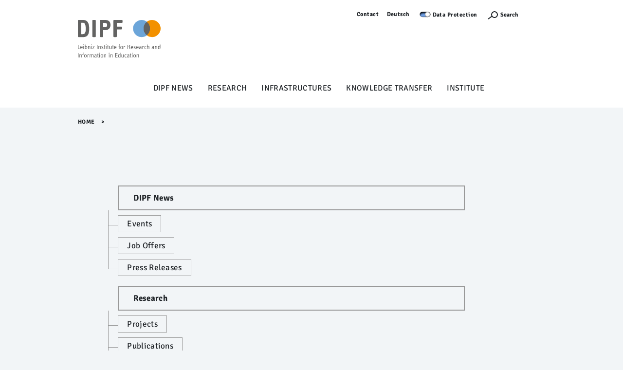

--- FILE ---
content_type: text/html;charset=utf-8
request_url: https://www.dipf.de/en/sitemap?set_language=en
body_size: 14229
content:
<!DOCTYPE html>
<html lang="en" xml:lang="en" xmlns:xlink="http://www.w3.org/1999/xlink">
<head><meta content="text/html; charset=utf-8" http-equiv="Content-Type"/>
<meta charset="utf-8"/>
<meta content="width=device-width, initial-scale=1, shrink-to-fit=no" name="viewport"/>
<meta content="ie=edge" http-equiv="X-UA-Compatible"/>
<title>DIPF | Leibniz Institute for Research and Information in Education</title>
<link href="/++theme++dipftheme/++theme++dipftheme/images/favicon.ico" rel="shortcut icon" type="image/x-icon"/>
<link href="https://www.dipf.de/de" hreflang="de" rel="alternate"/><link href="https://www.dipf.de/en" hreflang="en" rel="alternate"/><link href="https://www.dipf.de/en/RSS" rel="alternate" title="DIPF | Leibniz Institute for Research and Information in Education - b'RSS 1.0'" type="application/rss+xml"/><link href="https://www.dipf.de/en/rss.xml" rel="alternate" title="DIPF | Leibniz Institute for Research and Information in Education - b'RSS 2.0'" type="application/rss+xml"/><link href="https://www.dipf.de/en/atom.xml" rel="alternate" title="DIPF | Leibniz Institute for Research and Information in Education - b'Atom'" type="application/rss+xml"/><link href="https://www.dipf.de/en" rel="canonical"/><link href="https://www.dipf.de/en/favicon.ico" rel="preload icon" type="image/vnd.microsoft.icon"/><link href="https://www.dipf.de/en/favicon.ico" rel="mask-icon"/><link href="https://www.dipf.de/en/@@search" rel="search" title="Search this site"/><link data-bundle="dipf.Projekte" href="https://www.dipf.de/++webresource++faff6e97-8a52-54e5-b5a3-9e3eed6c5b3a/++theme++dipf.Projekte/dipftheme/main.css" media="all" rel="stylesheet" type="text/css"/><link data-bundle="easyform" href="https://www.dipf.de/++webresource++b6e63fde-4269-5984-a67a-480840700e9a/++resource++easyform.css" media="all" rel="stylesheet" type="text/css"/><link data-bundle="faceted.jquery" href="https://www.dipf.de/++webresource++d5804eac-48ee-5c69-8389-75ac65829cb3/++plone++facetednavigation/faceted-jquery.min.css" media="all" rel="stylesheet" type="text/css"/><link data-bundle="faceted.view" href="https://www.dipf.de/++webresource++96c3556c-9d70-5d58-951a-ff5109db53b8/++plone++facetednavigation/faceted-view.min.css" media="all" rel="stylesheet" type="text/css"/><link data-bundle="faceted.edit" href="https://www.dipf.de/++webresource++688bdb99-253c-5b8b-bd8b-90f9b92d6ab0/++plone++facetednavigation/faceted-edit.min.css" media="all" rel="stylesheet" type="text/css"/><link data-bundle="multilingual" href="https://www.dipf.de/++webresource++4b25ebfe-4288-5cbe-b3d2-cfa66e33cd82/++resource++plone.app.multilingual.stylesheet/multilingual.css" media="all" rel="stylesheet" type="text/css"/><link data-bundle="plone-fullscreen" href="https://www.dipf.de/++webresource++ac83a459-aa2c-5a45-80a9-9d3e95ae0847/++plone++static/plone-fullscreen/fullscreen.css" media="all" rel="stylesheet" type="text/css"/><script async="True" data-bundle="plone-fullscreen" integrity="sha384-yAbXscL0aoE/0AkFhaGNz6d74lDy9Cz7PXfkWNqRnFm0/ewX0uoBBoyPBU5qW7Nr" src="https://www.dipf.de/++webresource++6aa4c841-faf5-51e8-8109-90bd97e7aa07/++plone++static/plone-fullscreen/fullscreen.js"></script><script data-bundle="plone" integrity="sha384-10Qe/QrU7Gixx5Q42MBnBA9KQdjKfonEsQ6yZ6ol2Z8D9usXt/Tsa1iTWSAuSXaa" src="https://www.dipf.de/++webresource++fed1f233-5888-5282-956c-f4e82a740844/++plone++static/bundle-plone/bundle.min.js"></script><script data-bundle="jquery_base64" integrity="sha384-o6fVEaZj7zu2AjH6hBOqlHYHjy38Usa59ar5w6Bli1AUa24V5fWnJ+EIqBnC4spI" src="https://www.dipf.de/++webresource++59b44c26-91cb-52bd-8b73-9d4b9008d1c6/++plone++geotransform/jquery.base64.min.js"></script><script data-bundle="geotransform" integrity="sha384-Bq8tiwfJm8nOj4JUoct58P6shyIESC8Dmt8o7kJAkYMRJjvQ0raDvJ+CCeLEpbFE" src="https://www.dipf.de/++webresource++da89f480-ad52-5e64-9f28-9c2cd115aa24/++plone++geotransform/geoMailDecoder.js"></script><script async="True" data-bundle="faceted.jquery" defer="True" integrity="sha384-Ofmq/ugkJSU/yCLuiyhTTiB+b5JnrNeXCgK7gkjNaIKwYnXpnyv1jSFyMSf3fPjC" src="https://www.dipf.de/++webresource++a4f06bff-41b9-589a-9c53-a3cae5dd93e3/++plone++facetednavigation/faceted-jquery.min.js"></script><script async="True" data-bundle="faceted.view" defer="True" integrity="sha384-+T6rtFxLhdfgxF6bbwq83ndwLqPQicaVp/cgM61jwK3O2tBhnYjhLndj84A5UfTm" src="https://www.dipf.de/++webresource++f1d185e2-8a9a-5a28-b6b7-0b6e4bbf35da/++plone++facetednavigation/faceted-view.min.js"></script><script async="True" data-bundle="faceted.edit" defer="True" integrity="sha384-vEz64MVbeerkh5k5x5CpPxZBe3O7ZML/rmSlWwicW7HjBmTOLtFVct6iPUKfHWDo" src="https://www.dipf.de/++webresource++9ff7b2fc-bb60-5b7e-a094-49a1fe46d833/++plone++facetednavigation/faceted-edit.min.js"></script><script data-bundle="dipf.Projekte" integrity="sha384-6R9pIISS/WVzcDazVNwOnDsxWrYlTx7Elof7toJvbp8+DrCg8DPoFQn1oMqD8VMJ" src="https://www.dipf.de/++webresource++20580667-f03a-5137-8eab-63dea5b00c55/++theme++dipf.Projekte/dipftheme/dipf.theme-remote.min.js"></script><script type="text/javascript">
        jQuery(function($){
            if (typeof($.datepicker) != "undefined"){
              $.datepicker.setDefaults(
                jQuery.extend($.datepicker.regional[''],
                {dateFormat: 'mm/dd/yy'}));
            }
        });
        </script></head>
<body class="col-content frontend icons-off pat-markspeciallinks portaltype-lrf site-en template-sitemap thumbs-on userrole-anonymous viewpermission-none" data-base-url="https://www.dipf.de/en" data-i18ncatalogurl="https://www.dipf.de/plonejsi18n" data-pat-markspeciallinks='{"external_links_open_new_window": true, "mark_special_links": false}' data-pat-pickadate='{"selectYears": 200}' data-portal-url="https://www.dipf.de" data-show-breadcrumb="False" data-subsite-id="dipf" data-view-url="https://www.dipf.de/en" dir="ltr" id="visual-portal-wrapper"><section id="portal-toolbar"></section><div id="page">
<header class="page-partial" id="page-header">
<nav class="desktop-layer-outer" role="navigation">
<div class="desktop-layer-inner layer">
<div class="layer-upper wrap-last pt-xs bg-lite">
<!--skip-link--><a class="link skip-link show-on-focus sans-m2 d-none d-block__l" href="#menu-sidebar">Menü Überspringen</a>
<div aria-label="Sekundaer" class="menu-meta desktop-meta frame d-none d-block__l" role="navigation">
<nav class="menu-meta sans-m2 strong chain-xs jc-end">
<a href="https://www.dipf.de/en/contact">Contact</a>
<ul id="portal-languageselector">
<li class="language-de">
<a href="https://www.dipf.de/@@multilingual-selector/47a8637c782a487183ada13c6d37e987/de?set_language=de&amp;post_path=/sitemap" title="Deutsch">Deutsch</a>
</li>
<li class="currentLanguage language-en">
<a href="https://www.dipf.de/@@multilingual-selector/47a8637c782a487183ada13c6d37e987/en?set_language=en&amp;post_path=/sitemap" title="English">English</a>
</li>
</ul>
<div id="cookieswitcher">
<span class="switch off" id="matomoAjaxOptButton" title="Visits and navigation are recorded and evaluated anonymously. Please use switch for setting, follow link for information.">Not track</span>
<a href="https://www.dipf.de/en/data-protection">Data Protection</a>
<script>var matomoUrl = 'https://analyse.dipf.de/piwik/'</script>
<script src="https://www.dipf.de/++theme++collective.cookieswitcher/cookieswitcher.js"></script>
<style type="text/css">@import url(https://www.dipf.de/++theme++collective.cookieswitcher/cookieswitcher.css)</style>
</div>
<button aria-controls="search-layer" aria-expanded="false" aria-label="Suchefunktion Öffnen" class="search-toggle" type="button">
<span class="icon icon-s">
<svg height="12px" width="24px">
<use xlink:href="/++theme++dipftheme/++theme++dipftheme/images/icons.svg#icon-search-s"></use>
</svg>
</span>
<label>Search</label>
</button>
<a href="https://www.dipf.de/en/acl_users/entraid/sls" icon="plone-login" id="personaltools-login" title="Log in">Log in</a>
</nav>
</div>
<div class="menu-main frame d-flex ai-start pb-xs pb-0__l rel">
<a class="link-outer logo d-flex ai-center" href="/">
</a><a href="https://www.dipf.de/en" id="portal-logo" title="DIPF | Leibniz Institute for Research and Information in Education">
<img alt="DIPF | Leibniz Institute for Research and Information in Education" height="100" src="https://www.dipf.de/en/@@images/logo" title="DIPF | Leibniz Institute for Research and Information in Education"/></a>
</div>
<div class="phablet-meta frame-right d-none__l fix-tr d-flex jc-end py-xs">
<button aria-controls="menu-phablet-outer" aria-expanded="false" aria-label="Menu Öffnen" class="phablet-toggle ml-auto fx-0-0" type="button">
<span class="bars"></span>
</button>
</div>
</div>
<div class="layer-lower d-block__l" id="menu-desktop" role="tablist">
<div class="tabs-outer rel">
<div class="tabs-inner w-100">
<div class="wrap-last clip pb-s">
<div class="tabs-frame frame bg-lite">
<div class="tabs-list chain-s ai-center jc-center rel">
<a aria-controls="desktop-menu-panel-48" aria-expanded="false" class="menu-toggle sans-m1" data-path="1" id="desktop-menu-tab-48" type="button"></a><a aria-haspopup="true" class="state-published link-outer menu-toggle sans-m1" href="https://www.dipf.de/en/dipf-news" style="color: black; text-decoration: none;">DIPF News</a><a aria-haspopup="true" class="state-published link-outer menu-toggle sans-m1" href="https://www.dipf.de/en/research" style="color: black; text-decoration: none;">Research</a><a aria-haspopup="true" class="state-published link-outer menu-toggle sans-m1" href="https://www.dipf.de/en/infrastructures" style="color: black; text-decoration: none;">Infrastructures</a><a aria-haspopup="true" class="state-published link-outer menu-toggle sans-m1" href="https://www.dipf.de/en/knowledge-transfer" style="color: black; text-decoration: none;">Knowledge Transfer</a><a aria-haspopup="true" class="state-published link-outer menu-toggle sans-m1" href="https://www.dipf.de/en/institute" style="color: black; text-decoration: none;">Institute</a>
</div>
</div>
</div>
</div>
</div>
<div aria-hidden="true" class="panels-outer rel wrap-last" id="desktop-menu-panels" role="region" style="display: none">
<div class="panels-inner frame stack-m py-m fg-lite">
<div class="hold d-flex">
<div class="menu-back">
<button class="link-outer d-flex ai-center" tabindex="-1" type="button">
<span class="d-block icon icon-s"><svg>
<use xlink:href="/++theme++dipftheme/images/icons.svg#icon-chevron-left-s"></use></svg></span><span class="d-block link-inner ml-xxs">Zurück</span>
</button>
</div>
<button aria-controls="desktop-menu-panels" aria-expanded="false" class="ml-auto fx-0-0" type="button">
<span class="d-block icon icon-s"><svg>
<use xlink:href="/++theme++dipftheme/images/icons.svg#icon-close-m"></use></svg></span>
</button>
</div>
<div class="menu-clip clip">
<div class="menu-push flow-s" style="transform: translateX(0%)">
</div>
</div>
</div>
</div>
</div>
</div>
</nav>
<nav class="sidebar-layer" id="menu-sidebar"></nav>
<nav aria-hidden="true" class="phablet-layer layer d-none__l fix bg-scirocco fg-lite" id="menu-phablet-outer" role="navigation">
<div class="frame-right fix-tr d-flex jc-end py-xs">
<button aria-controls="menu-phablet-outer" aria-expanded="false" aria-label="Menu Öffnen" class="phablet-toggle ml-auto fx-0-0" type="button">
<span class="bars"></span>
</button>
</div>
<div class="menu-main" id="menu-phablet" role="region">
<div class="hold" style="background-color: rgba(0, 0, 0, 0.17)">
<div class="abs-trbl d-flex jc-center ai-center">
<div class="a-center"></div>
</div>
</div>
</div>
<div class="menu-foot fg-lite py-m">
<nav class="menu-meta sans-m2 strong chain-xs jc-center">
<a href="https://www.dipf.de/en/contact">Contact</a>
<ul id="portal-languageselector">
<li class="language-de">
<a href="https://www.dipf.de/@@multilingual-selector/47a8637c782a487183ada13c6d37e987/de?set_language=de&amp;post_path=/sitemap" title="Deutsch">Deutsch</a>
</li>
<li class="currentLanguage language-en">
<a href="https://www.dipf.de/@@multilingual-selector/47a8637c782a487183ada13c6d37e987/en?set_language=en&amp;post_path=/sitemap" title="English">English</a>
</li>
</ul>
<div id="cookieswitcher">
<span class="switch off" id="matomoAjaxOptButton" title="Visits and navigation are recorded and evaluated anonymously. Please use switch for setting, follow link for information.">Not track</span>
<a href="https://www.dipf.de/en/data-protection">Data Protection</a>
<script>var matomoUrl = 'https://analyse.dipf.de/piwik/'</script>
<script src="https://www.dipf.de/++theme++collective.cookieswitcher/cookieswitcher.js"></script>
<style type="text/css">@import url(https://www.dipf.de/++theme++collective.cookieswitcher/cookieswitcher.css)</style>
</div>
<button aria-controls="search-layer" aria-expanded="false" aria-label="Suchefunktion Öffnen" class="search-toggle" type="button">
<span class="icon icon-s"><svg height="12px" width="24px">
<use xlink:href="/++theme++dipftheme/images/icons.svg#icon-search-s"></use></svg></span>
</button>
</nav>
</div>
</nav>
<div aria-hidden="true" class="modal frame py-xs bg-scirocco fg-lite" id="search-layer">
<div class="search-close d-flex jc-end">
<button aria-controls="search-layer" aria-expanded="false" class="search-toggle" id="9xgupmh" type="button">
<span class="bars"></span>
</button>
</div>
<form action="https://www.dipf.de/en/@@search" autocomplete="off" class="search-form sans-t1 fg-lite strong">
<label class="vhide">Search</label>
<input autocomplete="off" class="search-input" id="r840k5z" name="SearchableText" placeholder="What are you looking for?" title="What are you looking for?" type="search"/>
<button class="search-submit" type="submit">
<div class="icon icon-s2">
</div>
</button>
</form>
</div>
</header>
<main class="wrap-last bg-lite" id="page-main">
<div class="frame clip" id="page-main-fg">
<div class="breadcrumb py-xs">
<nav class="plone-breadcrumb sans-m2 strong" id="portal-breadcrumbs">
<a class="link" href="https://www.dipf.de/en">Home</a>
<span class="spacer">&gt;​</span>
</nav>
</div>
<div class="stack-xxl modular-stack">
<div class="header-generic-index" role="banner"><!-- Banner Area --></div>
<aside id="global_statusmessage"></aside>
<div class="stack-xl push-ml"><!--START_PRIMARY_AREA--><div class="heading-stack-left stack-s span-content-left" id="primary-area">
<div class="sans-t1 strong">
</div>
<div class="plain-txt">
<div class="tree" id="content-core">
<ul class="navTreeLevel0 visualNoMarker" id="portal-sitemap">
<li class="navTreeItem visualNoMarker">
<a class="state-published contenttype-folder" href="https://www.dipf.de/en/dipf-news" title="DIPF | Leibniz Institute for Research and Information in Education supports educational research, educational practice, educational policy and educational administration on the basis of scientific infrastructure services as well as research and educational system evaluations. As a member of the Leibniz Association, DIPF aligns fundamental research with innovative developmental work and its implementation to the benefit of society.">
<span>DIPF News</span>
</a>
<ul class="navTree navTreeLevel2">
<li class="navTreeItem visualNoMarker">
<a class="state-published contenttype-folder" href="https://www.dipf.de/en/dipf-news/events" title="">
<span>Events</span>
</a>
</li>
<li class="navTreeItem visualNoMarker">
<a class="state-published contenttype-folder" href="https://www.dipf.de/en/dipf-news/job-offers-1" title="">
<span>Job Offers</span>
</a>
</li>
<li class="navTreeItem visualNoMarker">
<a class="state-published contenttype-folder" href="https://www.dipf.de/en/dipf-news/press-releases" title="">
<span>Press Releases</span>
</a>
</li>
</ul>
</li>
<li class="navTreeItem visualNoMarker">
<a class="state-published contenttype-folder" href="https://www.dipf.de/en/research" title="DIPF is an interdisciplinary institute which delivers theoretical, methodological and empirical contributions to researching education. Its researchers investigate the systemic, institutional and individual levels of educational processes.">
<span>Research</span>
</a>
<ul class="navTree navTreeLevel2">
<li class="navTreeItem visualNoMarker">
<a class="state-published contenttype-folder" href="https://www.dipf.de/en/research/projects" title="Search and browse the database for current projects at DIPF. You can use the filter function to narrow your search and refine the results.">
<span>Projects</span>
</a>
</li>
<li class="navTreeItem visualNoMarker">
<a class="state-published contenttype-folder" href="https://www.dipf.de/en/research/publications" title="Current DIPF publications, publications database, Open Access repositories DIPFdocs and newsletters at DIPF.">
<span>Publications</span>
</a>
<ul class="navTree navTreeLevel3">
<li class="navTreeItem visualNoMarker">
<a class="state-published contenttype-folder" href="https://www.dipf.de/en/research/publications/publications-data-base" title="">
<span>Publications Data Base</span>
</a>
</li>
<li class="navTreeItem visualNoMarker">
<a class="state-published contenttype-folder" href="https://www.dipf.de/en/research/publications/dipfdocs-open-access" title="The Open Access Repository provides open access to publications from DIPF colleagues.">
<span>Open Access Repository</span>
</a>
</li>
</ul>
</li>
<li class="navTreeItem visualNoMarker">
<a class="state-published contenttype-folder" href="https://www.dipf.de/en/research/research-centres" title="">
<span>Research Centres</span>
</a>
<ul class="navTree navTreeLevel3">
<li class="navTreeItem visualNoMarker">
<a class="state-published contenttype-collection" href="https://www.dipf.de/en/research/research-centres/idea-centre" title="How can children receive optimal support in their development? What risks exist concerning their learning achievement, for example regarding children with learning disorders, ADHD or immigrant children? How do carers and teachers cope with the growing heterogeneity in children’s day-care institutions and schools? What learning measures are promising with respect to providing support to children that is adapted to their individual needs?">
<span>IDeA Centre</span>
</a>
</li>
<li class="navTreeItem visualNoMarker">
<a class="state-published contenttype-collection" href="https://www.dipf.de/en/research/research-centres/tba-centre" title="The Centre for Technology-Based Assessment develops innovative technology-based methods to measure learning outcomes and to assess and support learning processes.">
<span>TBA Centre</span>
</a>
</li>
</ul>
</li>
<li class="navTreeItem visualNoMarker">
<a class="state-published contenttype-folder" href="https://www.dipf.de/en/research/networks" title="">
<span>Networks</span>
</a>
<ul class="navTree navTreeLevel3">
<li class="navTreeItem visualNoMarker">
<a class="state-published contenttype-document" href="https://www.dipf.de/en/research/networks/leibniz-researach-alliances" title="The Leibniz Association connects 96 independent research institutions that range in focus from the natural, engineering and environmental sciences via economics, spatial and social sciences to the humanities. DIPF has been a member of the Leibniz Association since the beginning and belongs to Section A – Humanities and Educational Research. DIPF is an active member in one Leibniz Research Alliance and one Leibniz Research Network.">
<span>Leibniz Research Alliances and Networks</span>
</a>
</li>
<li class="navTreeItem visualNoMarker">
<a class="state-published contenttype-document" href="https://www.dipf.de/en/research/networks/research-cooperations" title="Educational research at DIPF is highly networked. The Institute works closely together with national and international partners when dealing with challenges in education. In many co-operations, DIPF acts as the leading co-ordinator.">
<span>Research Cooperations</span>
</a>
</li>
</ul>
</li>
<li class="navTreeItem visualNoMarker">
<a class="state-published contenttype-folder" href="https://www.dipf.de/en/research/research-themes" title="DIPF is an interdisciplinary institute which delivers theoretical, methodological and empirical contributions to researching education. Its researchers investigate the systemic, institutional and individual levels of educational processes. The research topics are primarily addressed by the respective units.">
<span>Research Themes</span>
</a>
</li>
</ul>
</li>
<li class="navTreeItem visualNoMarker">
<a class="state-published contenttype-folder" href="https://www.dipf.de/en/infrastructures" title="DIPF actively communicates its research results to education politics and administration, practitioners and the interested public. This entails the provision of comprehensive access to literature, historical sources as well as many other information services through different portals and databases.">
<span>Infrastructures</span>
</a>
<ul class="navTree navTreeLevel2">
<li class="navTreeItem visualNoMarker">
<a class="state-published contenttype-folder" href="https://www.dipf.de/en/infrastructures/online-services" title="The DIPF offers a wide range of online services for educational staff, educational researchers, educational politicians and other interested parties. The services can be narrowed down using the filter function.">
<span>Online Services</span>
</a>
</li>
<li class="navTreeItem visualNoMarker">
<a class="state-published contenttype-folder" href="https://www.dipf.de/en/infrastructures/libraries-archive" title="">
<span>Libraries &amp; Archive</span>
</a>
<ul class="navTree navTreeLevel3">
<li class="navTreeItem visualNoMarker">
<a class="state-published contenttype-link" href="/DIPF2/resolveuid/7b5ddd992f8944e19b893fb524cbfb64" title="With its comprehensive stock of research literature, unprinted, printed and digitised sources, the library of the department BBF | Library for the History of Education offers an excellent research environment for researchers interested in (educational) history.">
<span>Research Library of the BBF</span>
</a>
</li>
<li class="navTreeItem visualNoMarker">
<a class="state-published contenttype-link" href="/DIPF2/resolveuid/4a5fe1c4b4044fcd9c9f0b70cf306da5" title="The archive of the BBF | Reseach Library for the History of Education at DIPF collects, preserves and indexes archival material of significance to educational history.">
<span>BBF Archive</span>
</a>
</li>
<li class="navTreeItem visualNoMarker">
<a class="state-published contenttype-abteilung" href="https://www.dipf.de/en/infrastructures/libraries-archive/educational-research-library-frankfurt" title="The Educational Research Library in Frankfurt is the institute’s own library; it is responsible for providing employees in both Berlin and Frankfurt with the scientific literature and information they need. The Library is one of the major libraries with a special focus in Germany and is thus open to the public. For more than 60 years, the FFB has been an elementary part of the library landscape in the Rhine-Main region, thus contributing to guaranteed free access to scientific information in the fields of educational research and educational science for scientists and practitioners as well as anyone with a special interest in the field.">
<span>Educational Research Library Frankfurt</span>
</a>
</li>
</ul>
</li>
<li class="navTreeItem visualNoMarker">
<a class="state-published contenttype-folder" href="https://www.dipf.de/en/infrastructures/research-data" title="">
<span>Research Data</span>
</a>
<ul class="navTree navTreeLevel3">
<li class="navTreeItem visualNoMarker">
<a class="state-published contenttype-document" href="https://www.dipf.de/en/infrastructures/research-data/german-network-of-educational-research-data" title="The German Network of Educational Research Data (VerbundFDB) operates the portal “forschungsdaten-bildung.de”, where educational researchers can search for research data or share their own data with others. VerbundFDB also offers information, training and advice on research data management.">
<span>German Network of Educational Research Data</span>
</a>
</li>
<li class="navTreeItem visualNoMarker">
<a class="state-published contenttype-document" href="https://www.dipf.de/en/infrastructures/research-data/research-data-centre-for-education" title="Research Data Centre for Education  The Research Data Centre for Education (FDZ Bildung) archives research instruments and audiovisual and textual research data and makes them available for reuse. In this role, it is a partner in the German Network of Educational Research Data.">
<span>Research Data Centre for Education</span>
</a>
</li>
<li class="navTreeItem visualNoMarker">
<a class="state-published contenttype-document" href="https://www.dipf.de/en/infrastructures/research-data/shared-sharing-and-reusing-data" title='In the cooperation "Sharing and Reusing Data" (ShaReD), people from data infrastructures and educational research at the DIPF are working across departments to make research data more easily accessible to science and to make available data more usable.'>
<span>ShaReD – Sharing and Reusing Data</span>
</a>
</li>
</ul>
</li>
<li class="navTreeItem visualNoMarker">
<a class="state-published contenttype-folder" href="https://www.dipf.de/en/infrastructures/infrastructure-development" title="">
<span>Infrastructure Development</span>
</a>
<ul class="navTree navTreeLevel3">
<li class="navTreeItem visualNoMarker">
<a class="state-published contenttype-document" href="https://www.dipf.de/en/infrastructures/infrastructure-development/information-behaviour" title="User interaction with digital offers provided by the Information Centre for Education and their information needs are studied by monitoring, researching and evaluating the user information behaviour in order to achieve an optimal presentation of the infrastructures.">
<span>Information Behaviour</span>
</a>
</li>
<li class="navTreeItem visualNoMarker">
<a class="state-published contenttype-document" href="https://www.dipf.de/en/infrastructures/infrastructure-development/knowledge-graph-education" title="Knowledge graphs are increasingly complementing AI and thus enabling open and networked science. At DIPF, the Knowledge Graph Education is being implemented as a long-term strategic project and an Open Science reference infrastructure is being established in the Education Research Portal (Fachportal Pädagogik).">
<span>Knowledge Graph Education</span>
</a>
</li>
<li class="navTreeItem visualNoMarker">
<a class="state-published contenttype-document" href="https://www.dipf.de/en/infrastructures/infrastructure-development/software-and-artificial-intelligence" title="DIPF engages in artificial intelligence (AI) and software development across different sectors within its institute. The primary objective revolves around enhancing usability for researchers and optimising the dissemination of educational information.">
<span>Software and Artificial Intelligence</span>
</a>
</li>
</ul>
</li>
<li class="navTreeItem visualNoMarker">
<a class="state-published contenttype-folder" href="https://www.dipf.de/en/infrastructures/infrastructure-centres" title="">
<span>Infrastructure Centres</span>
</a>
<ul class="navTree navTreeLevel3">
<li class="navTreeItem visualNoMarker">
<a class="state-published contenttype-document" href="https://www.dipf.de/en/infrastructures/infrastructure-centres/idea-centre-labs" title="The IDeA Labs are part of the IDeA Centre, where the development of children with educational risks is empirically investigated. The lab structure includes facilities, testing equipment, as well as personnel and serves to support researchers in conducting behaviour-based and neuroscientific studies.">
<span>IDeA Centre Labs</span>
</a>
</li>
<li class="navTreeItem visualNoMarker">
<a class="state-published contenttype-link" href="/DIPF2/resolveuid/44a118c3c44a452baef91ae06b48118f" title="The Centre for Technology-Based Assessment develops innovative technology-based methods to measure learning outcomes and to assess and support learning processes.">
<span>TBA Centre</span>
</a>
</li>
</ul>
</li>
</ul>
</li>
<li class="navTreeItem visualNoMarker">
<a class="state-published contenttype-folder" href="https://www.dipf.de/en/knowledge-transfer" title="">
<span>Knowledge Transfer</span>
</a>
<ul class="navTree navTreeLevel2">
<li class="navTreeItem visualNoMarker">
<a class="state-published contenttype-link" href="/resolveuid/74be65be46104e269152263e4b7d2a2a" title="">
<span>Transfer at DIPF</span>
</a>
</li>
<li class="navTreeItem visualNoMarker">
<a class="state-published contenttype-folder" href="https://www.dipf.de/en/knowledge-transfer/service" title="">
<span>Service</span>
</a>
<ul class="navTree navTreeLevel3">
<li class="navTreeItem visualNoMarker">
<a class="state-published contenttype-document" href="https://www.dipf.de/en/knowledge-transfer/service/educational-practice" title="DIPF aims to reach out to educational practitioners in early childhood education, pedagogical training and various school types with its scientific research findings. Contact and exchange with professionals who regularly engage on educational issues in schools and daycare centres are essential to the institute.">
<span>Educational Practice</span>
</a>
</li>
<li class="navTreeItem visualNoMarker">
<a class="state-published contenttype-folder" href="https://www.dipf.de/en/knowledge-transfer/service/education-policy" title="DIPF aims to use knowledge about education – through research, information infrastructures and transfer activities – to help overcome challenges to the education system and for educational research.">
<span>Education Policy</span>
</a>
</li>
<li class="navTreeItem visualNoMarker">
<a class="state-published contenttype-folder" href="https://www.dipf.de/en/knowledge-transfer/service/science" title="DIPF develops, records, and communicates knowledge about education in a combination of infrastructure, research, and knowledge transfer that is singular in Germany.">
<span>Science</span>
</a>
</li>
</ul>
</li>
<li class="navTreeItem visualNoMarker">
<a class="state-published contenttype-folder" href="https://www.dipf.de/en/knowledge-transfer/impact-stories" title="">
<span>Impact Stories</span>
</a>
<ul class="navTree navTreeLevel3">
<li class="navTreeItem visualNoMarker">
<a class="state-published contenttype-folder" href="https://www.dipf.de/en/knowledge-transfer/impact-stories/learning-in-the-future" title="In the project “enorM – How Do We Want to Learn in the Future?”, we spent eleven months in dialogue with students exploring how we want to learn in the future.">
<span>Learning in the Future</span>
</a>
</li>
<li class="navTreeItem visualNoMarker">
<a class="state-published contenttype-folder" href="https://www.dipf.de/en/knowledge-transfer/impact-stories/new-ways-in-teacher-training" title="Following the reform of the in-service teacher training in North Rhine-Westphalia in 2011, we are investigating how the changes have affected the training and how it can be further improved.">
<span>New Ways in Teacher Training</span>
</a>
</li>
<li class="navTreeItem visualNoMarker">
<a class="state-published contenttype-folder" href="https://www.dipf.de/en/knowledge-transfer/impact-stories/recognising-vocational-skills" title="The MYSKILLS project has developed a multilingual test platform that allows people without (recognised) qualifications to demonstrate their vocational skills and thus facilitate their entry into the labour market.">
<span>Recognising Vocational Skills</span>
</a>
</li>
<li class="navTreeItem visualNoMarker">
<a class="state-published contenttype-folder" href="https://www.dipf.de/en/knowledge-transfer/impact-stories/together-for-good-all-day-education" title="The science-driven quality dialogue on all-day schooling united educational researchers, people from practice and administration who developed shared knowledge for good all-day schooling.">
<span>Together for Good All-Day Education</span>
</a>
</li>
<li class="navTreeItem visualNoMarker">
<a class="state-published contenttype-folder" href="https://www.dipf.de/en/knowledge-transfer/impact-stories/supporting-children-with-learning-difficulties" title="After four years of development, the LONDI online platform offers comprehensive information on learning disorders, a reference system, a support system for professionals to assist with individual diagnoses, and online screening for primary school children.">
<span>Supporting Children with Learning Difficulties</span>
</a>
</li>
</ul>
</li>
</ul>
</li>
<li class="navTreeItem visualNoMarker">
<a class="state-published contenttype-folder" href="https://www.dipf.de/en/institute" title="DIPF supports researchers, practitioners, policy makers and administrators in education by providing scientific infrastructure services and conducting educational research.">
<span>Institute</span>
</a>
<ul class="navTree navTreeLevel2">
<li class="navTreeItem visualNoMarker">
<a class="state-published contenttype-folder" href="https://www.dipf.de/en/institute/dipf" title="The DIPF | Leibniz Institute for Research and Information in Education delivers empirical educational research, digital infrastructure and targeted knowledge transfer, thus contributing to coping with challenges in education.">
<span>DIPF</span>
</a>
<ul class="navTree navTreeLevel3">
<li class="navTreeItem visualNoMarker">
<a class="state-published contenttype-document" href="https://www.dipf.de/en/institute/dipf/mission-statement" title="The DIPF | Leibniz Institute for Research and Information in Education supports scientists, politicians and practitioners in education. The Leibniz Institute prepares, indexes and transfers knowledge for education – by combining research, transfer and infrastructures in a way that is unique in Germany. The Institute thus contributes to the success of education and to coping with challenges in the education sector.">
<span>Mission Statement</span>
</a>
</li>
<li class="navTreeItem visualNoMarker">
<a class="state-published contenttype-folder" href="https://www.dipf.de/en/institute/dipf/area-of-focus" title="The DIPF is the centre for multidisciplinary, empirical educational research in Germany with around 140 scientific employees. It draws on the expertise of a wide range of disciplines. These include in particular: Educational Science, Psychology, Economics, Law, Sociology, Cultural History and Political Science as well as eHumanities and Information Management. The topics researched at the DIPF are correspondingly diverse. Four areas of focus are worth highlighting.">
<span>Area of Focus</span>
</a>
<ul class="navTree navTreeLevel4">
<li class="navTreeItem visualNoMarker">
<a class="state-published contenttype-forschungsthema" href="https://www.dipf.de/en/institute/dipf/area-of-focus/differential-educational-conditions-and-educational-trajectories" title="DIPF aims to create a scientific basis for overcoming challenges in the education system. In this way, equitable participation in education is to be made possible and individual support continuously improved.">
<span>Differential Educational Conditions and Educational Trajectories</span>
</a>
</li>
<li class="navTreeItem visualNoMarker">
<a class="state-published contenttype-forschungsthema" href="https://www.dipf.de/en/institute/dipf/area-of-focus/education-in-the-digital-world" title="DIPF supports the digitalisation of education to make offers more equitable and sustainable.">
<span>Education in the Digital World</span>
</a>
</li>
<li class="navTreeItem visualNoMarker">
<a class="state-published contenttype-forschungsthema" href="https://www.dipf.de/en/institute/dipf/area-of-focus/open-science" title="DIPF endorses a culture of open science and practice: we are committed to open access to knowledge and the possibilities of producing knowledge.">
<span>Open Science</span>
</a>
</li>
<li class="navTreeItem visualNoMarker">
<a class="state-published contenttype-forschungsthema" href="https://www.dipf.de/en/institute/dipf/area-of-focus/transfer-and-transfer-research" title="DIPF targets a close exchange with educational practice - i.e., with schools, universities and day-care centres. DIPF also seeks dialogue with researchers, administrators and policy-makers in the field of education as well as with the public interested in education.">
<span>Transfer and Transfer Research</span>
</a>
</li>
</ul>
</li>
<li class="navTreeItem visualNoMarker">
<a class="state-published contenttype-document" href="https://www.dipf.de/en/institute/dipf/organisation-chart" title="">
<span>Organisation Chart</span>
</a>
</li>
<li class="navTreeItem visualNoMarker">
<a class="state-published contenttype-document" href="https://www.dipf.de/en/institute/dipf/boards" title="DIPF boards and their members">
<span>Boards</span>
</a>
</li>
<li class="navTreeItem visualNoMarker">
<a class="state-published contenttype-folder" href="https://www.dipf.de/en/institute/dipf/principles" title="">
<span>Principles</span>
</a>
<ul class="navTree navTreeLevel4">
<li class="navTreeItem visualNoMarker">
<a class="state-published contenttype-document" href="https://www.dipf.de/en/institute/dipf/principles/open-science-codex" title="DIPF commits to the principles and practices of open science. It makes research transparent, reproducible and reusable and offers society access to findings and to scientific processes.">
<span>Open Science Codex</span>
</a>
</li>
<li class="navTreeItem visualNoMarker">
<a class="state-published contenttype-document" href="https://www.dipf.de/en/institute/dipf/principles/sustainability" title="DIPF focuses on sustainable work and research. Sustainability management promotes measures for ecological, social, and economic sustainability. The goal is climate neutrality by 2035, based on the guidelines of the Leibniz Association and the LeNa guidelines.">
<span>Sustainability</span>
</a>
</li>
<li class="navTreeItem visualNoMarker">
<a class="state-published contenttype-document" href="https://www.dipf.de/en/institute/dipf/principles/equal-opportunities" title="The DIPF aims to promote equal opportunities and gender equality, to eliminate underrepresentation of women and gender based discrimination, and to prevent future discrimination.">
<span>Equal Opportunities</span>
</a>
</li>
<li class="navTreeItem visualNoMarker">
<a class="state-published contenttype-document" href="https://www.dipf.de/en/institute/dipf/principles/good-scientific-practice-and-ombudspersons" title="Ombudspersons for good scientific practice provide confidential advice as independent contact persons for questions on good scientific practice, mediate in conflicts and investigate indications of scientific misconduct.">
<span>Good Scientific Practice and Ombudspersons</span>
</a>
</li>
</ul>
</li>
<li class="navTreeItem visualNoMarker">
<a class="state-published contenttype-folder" href="https://www.dipf.de/en/institute/dipf/a-history-of-the-dipf" title="For 70 years, DIPF has provided its research and science infrastructure services and thus contributed to improving educational quality and conditions of educational success in Germany.">
<span>History of DIPF</span>
</a>
</li>
<li class="navTreeItem visualNoMarker">
<a class="state-published contenttype-folder" href="https://www.dipf.de/en/institute/dipf/activity-reports" title="">
<span>Activity Reports</span>
</a>
</li>
</ul>
</li>
<li class="navTreeItem visualNoMarker">
<a class="state-published contenttype-folder" href="https://www.dipf.de/en/institute/staff" title="DIPF has around 370 staff members, about half of whom are scientists (academic staff). They are listed in alphabetical order.">
<span>Staff</span>
</a>
</li>
<li class="navTreeItem visualNoMarker">
<a class="state-published contenttype-folder" href="https://www.dipf.de/en/institute/departments" title="At DIPF, five departments are engaged in research projects and topics.">
<span>Departments</span>
</a>
<ul class="navTree navTreeLevel3">
<li class="navTreeItem visualNoMarker">
<a class="state-published contenttype-abteilung" href="https://www.dipf.de/en/institute/departments/research-library-for-the-history-of-education" title="The department BBF | Research Library for the History of Education (Bibliothek für Bildungsgeschichtliche Forschung) in Berlin is a research library with outstanding library and archive holdings on the history of German education in its international relations and a center for historical educational research in Germany.">
<span>BBF | Research Library for the History of Education</span>
</a>
</li>
<li class="navTreeItem visualNoMarker">
<a class="state-published contenttype-abteilung" href="https://www.dipf.de/en/institute/departments/teacher-and-teaching-quality" title="The department of Teacher and Teaching Quality (TTQ) focuses on the investigation of quality and effectiveness of educational processes.">
<span>Teacher and Teaching Quality</span>
</a>
</li>
<li class="navTreeItem visualNoMarker">
<a class="state-published contenttype-abteilung" href="https://www.dipf.de/en/institute/departments/educational-governance" title="The department of Educational Governance focuses on the investigation of educational attainment processes.">
<span>Educational Governance</span>
</a>
</li>
<li class="navTreeItem visualNoMarker">
<a class="state-published contenttype-abteilung" href="https://www.dipf.de/en/institute/departments/education-and-human-development" title="The department analyses individual and differential developmental processes in both formal and non-formal learning environments, adding an individual perspective to the DIPF’s scope of research.">
<span>Education and Human Development</span>
</a>
</li>
<li class="navTreeItem visualNoMarker">
<a class="state-published contenttype-abteilung" href="https://www.dipf.de/en/institute/departments/information-centre-for-education" title="The Information Centre for Education (IZB) at DIPF is the central institution for research and information infrastructures in education in Germany. The Centre moreover organises research and transfer of findings and links actors in education.">
<span>Information Centre for Education</span>
</a>
</li>
</ul>
</li>
<li class="navTreeItem visualNoMarker">
<a class="state-published contenttype-folder" href="https://www.dipf.de/en/institute/service-centre" title="">
<span>Service Centre</span>
</a>
<ul class="navTree navTreeLevel3">
<li class="navTreeItem visualNoMarker">
<a class="state-published contenttype-link" href="/en/knowledge-resources/libraries/educational-research-library-frankfurt" title="The Educational Research Library in Frankfurt (FFB) is the institute’s own library; it is responsible for providing employees in both Berlin and Frankfurt with the scientific literature and information they need. The Library is one of the major libraries with a special focus in Germany and is thus open to the public. For more than 60 years, the FFB has been an elementary part of the library landscape in the Rhine-Main region, thus contributing to the guarantee of free access to scientific information in the fields of educational research and educational science for scientists and practitioners as well as anyone with a special interest in the field.">
<span>Educational Research Library Frankfurt</span>
</a>
</li>
<li class="navTreeItem visualNoMarker">
<a class="state-published contenttype-abteilung" href="https://www.dipf.de/en/institute/service-centre/information-technology" title="At DIPF, the IT team holds responsible for the Institute’s entire information and telecommunications technology.">
<span>IT Services</span>
</a>
</li>
<li class="navTreeItem visualNoMarker">
<a class="state-published contenttype-abteilung" href="https://www.dipf.de/en/institute/service-centre/communications-office" title="Three areas of tasks are served by the communications office: public relations, internal reporting and reporting to the governing board.">
<span>Communications Office</span>
</a>
</li>
<li class="navTreeItem visualNoMarker">
<a class="state-published contenttype-abteilung" href="https://www.dipf.de/en/institute/service-centre/central-services" title="The Central Services department at DIPF provides general services to staff working at the Institute.">
<span>Central Services</span>
</a>
</li>
</ul>
</li>
<li class="navTreeItem visualNoMarker">
<a class="state-published contenttype-folder" href="https://www.dipf.de/en/institute/units" title="">
<span>Units/Service Units</span>
</a>
</li>
<li class="navTreeItem visualNoMarker">
<a class="state-published contenttype-folder" href="https://www.dipf.de/en/institute/careers" title="Empirical educational research, the scientific monitoring of educational reforms or the provision of knowledge resources – DIPF is all about „knowledge for education“. At our two locations in Frankfurt and Berlin, around 366 staff members work towards addressing challenges in the education sector. To this end the Institute is financed by the Federal Republic of Germany and the states (Länder) of Hesse and Berlin.">
<span>Careers</span>
</a>
<ul class="navTree navTreeLevel3">
<li class="navTreeItem visualNoMarker">
<a class="state-published contenttype-document" href="https://www.dipf.de/en/institute/careers/research-stays" title="DIPF encourages its own researchers to go on research stays and also welcomes visiting researchers from other institutions.">
<span>Research Stays and Visits</span>
</a>
</li>
<li class="navTreeItem visualNoMarker">
<a class="state-published contenttype-folder" href="https://www.dipf.de/en/institute/careers/promoting-young-academics" title="DIPF is dedicated to education. The Institue strives to promote and support young professionals in academic and non-academic fields.">
<span>Promoting Young Talents</span>
</a>
<ul class="navTree navTreeLevel4">
<li class="navTreeItem visualNoMarker">
<a class="state-published contenttype-document" href="https://www.dipf.de/en/institute/careers/promoting-young-academics/early-career-researchers" title="DIPF offers diverse programmes for doctoral students and postdocs in educational research.">
<span>Early Career Researchers</span>
</a>
</li>
<li class="navTreeItem visualNoMarker">
<a class="state-published contenttype-document" href="https://www.dipf.de/en/institute/careers/promoting-young-academics/promoting-young-academics" title="PhDIPF: the intra-institutional, interdisciplinary doctoral programme at DIPF">
<span>Doctoral Studies at DIPF</span>
</a>
</li>
<li class="navTreeItem visualNoMarker">
<a class="state-published contenttype-document" href="https://www.dipf.de/en/institute/careers/promoting-young-academics/profile-information-specialist" title="Tasks and fields of work">
<span>Profile – Information Specialist</span>
</a>
</li>
<li class="navTreeItem visualNoMarker">
<a class="state-published contenttype-document" href="https://www.dipf.de/en/institute/careers/promoting-young-academics/profile-information-assistant-media" title="Tasks and fields of work">
<span>Profile – Information Assistant (Media)</span>
</a>
</li>
<li class="navTreeItem visualNoMarker">
<a class="state-published contenttype-document" href="https://www.dipf.de/en/institute/careers/promoting-young-academics/practical-placements-at-dipf" title="At DIPF, internships and work experience placements are available to students. If you have such a request, please contact the person named in the project descriptions or the secretariat of the department.">
<span>Internships / Practical Placements at DIPF</span>
</a>
</li>
</ul>
</li>
<li class="navTreeItem visualNoMarker">
<a class="state-published contenttype-document" href="https://www.dipf.de/en/institute/careers/workplace-and-family" title="To support a good balance between demands of work and family life and to promote diversity at the institute, diverse services and measures are being developed at DIPF. Therefore, DIPF is certified by the audit “berufundfamilie +vielfalt“.">
<span>Workplace, Family and Diversity</span>
</a>
</li>
<li class="navTreeItem visualNoMarker">
<a class="state-published contenttype-document" href="https://www.dipf.de/en/institute/careers/equal-opportunities" title="The DIPF aims to promote equal opportunities and gender equality, to eliminate underrepresentation of women and gender based discrimination, and to prevent future discrimination.">
<span>Equal Opportunities</span>
</a>
</li>
</ul>
</li>
</ul>
</li>
</ul>
</div>
</div>
<div class="documentByLine" id="plone-document-byline"></div>
</div><!--END_PRIMARY_AREA--></div>
<!--START_MODULAR_AREA-->
<section class="listing-flow stack-ml"></section>
</div>
</div>
</main>
<footer id="page-footer">
<div class="nav">
<ul class="social-links">
<li><a href="https://eduresearch.social/@dipf_aktuell"><img alt="Mastodon" class="image-richtext image-inline" height="19" src="https://www.dipf.de/en/logo-footer/mastodon-logo.svg/@@images/image-16-400b626c636f9bd4ee8169901a1f9f6a.svg" title="Mastodon" width="18"/> </a></li>
<li><a href="https://bsky.app/profile/dipfaktuell.bsky.social" rel="noopener" target="_blank"><picture><source srcset="https://www.dipf.de/en/logo-footer/bluesky_logo.svg/@@images/image-150-a1130edb78ad08e9e008438d8f5ddfdb.svg 150w,https://www.dipf.de/en/logo-footer/bluesky_logo.svg/@@images/image-200-f3483711e5f9413242311bb9d842d435.svg 200w,https://www.dipf.de/en/logo-footer/bluesky_logo.svg/@@images/image-800-fd6fa7fc6eedf66f42c51e08c53cc948.svg 800w"/><img alt="" class="image-richtext picture-variant-mini" height="16" loading="lazy" src="https://www.dipf.de/en/logo-footer/bluesky_logo.svg/@@images/image-150-a1130edb78ad08e9e008438d8f5ddfdb.svg" title="Bluesky_Logo.svg" width="18"/></picture></a></li>
<li><a href="https://de.linkedin.com/company/german-institute-for-international-educational-research"><img alt="LinkedIn" class="image-richtext" height="18px" src="https://www.dipf.de/de/logos-header-und-footer/linkedin.svg/@@images/image-16-427b99e60b1a2f14f1babd0848643821.svg" title="linkedin.svg" width="18px"/> </a></li>
<li><a href="https://www.instagram.com/dipf_aktuell/"> <img alt="Instgramm" height="16px" src="../++theme++dipftheme/images/icon-instgramm.svg"/> </a></li>
</ul>
<ul class="footer-nav">
<li><a href="https://www.dipf.de/en/accessibility">Accessibility</a></li>
<li><a href="https://www.dipf.de/en/data-protection">Data protection</a></li>
<li><a href="https://www.dipf.de/en/imprint">Imprint</a></li>
<li><a href="https://www.dipf.de/sitemap">Sitemap</a></li>
</ul>
</div>
</footer>
</div>
<style type="text/css">None</style>
<!-- Piwik --><script type="text/javascript">
              var _paq = window._paq || [];
              /* tracker methods like "setCustomDimension" should be called before "trackPageView" */
              _paq.push(['disableCookies']);
              _paq.push(['trackPageView']);
              _paq.push(['enableLinkTracking']);
              (function() {
                var u="https://analyse.dipf.de/piwik/";
                _paq.push(['setTrackerUrl', u+'matomo.php']);
                _paq.push(['setSiteId', '6']);
                var d=document, g=d.createElement('script'), s=d.getElementsByTagName('script')[0];
                g.type='text/javascript'; g.async=true; g.defer=true; g.src=u+'matomo.js'; s.parentNode.insertBefore(g,s);
              })();
            </script><noscript><p><img alt="" src="//analyse.dipf.de/piwik/matomo.php?idsite=6" style="border:0;"/></p></noscript><!-- End Piwik Code --></body>
</html>

--- FILE ---
content_type: image/svg+xml
request_url: https://www.dipf.de/en/@@images/logo
body_size: 29767
content:
<svg id="Ebene_2" data-name="Ebene 2" xmlns="http://www.w3.org/2000/svg" viewBox="0 0 178.58 80.78">
  <defs>
    <style>
      .cls-1 {
        fill: #636362;
      }

      .cls-2 {
        fill: #6ca5d9;
      }

      .cls-3 {
        fill: #f39100;
      }
    </style>
  </defs>
  <g>
    <path class="cls-1" d="M4.13,62.43a.3.3,0,0,1-.08.2.27.27,0,0,1-.2.08H.35a.27.27,0,0,1-.2-.08.27.27,0,0,1-.09-.2V53.61a.25.25,0,0,1,.09-.2.32.32,0,0,1,.2-.08H.88a.34.34,0,0,1,.21.08.25.25,0,0,1,.09.2v8H3.85a.28.28,0,0,1,.2.09.3.3,0,0,1,.08.2Z"/>
    <path class="cls-1" d="M10.16,59.33a.28.28,0,0,1-.09.2.26.26,0,0,1-.19.09H6.3a2.94,2.94,0,0,0,.45,1.61,1.58,1.58,0,0,0,1.36.56,3.69,3.69,0,0,0,.71-.06l.62-.16a.28.28,0,0,1,.24,0,.27.27,0,0,1,.12.17l.13.35a.27.27,0,0,1-.18.37,3.53,3.53,0,0,1-.65.22,4.29,4.29,0,0,1-1,.09,2.72,2.72,0,0,1-2.21-.89,3.85,3.85,0,0,1-.77-2.59,4.85,4.85,0,0,1,.19-1.43,3.22,3.22,0,0,1,.51-1.07,2.24,2.24,0,0,1,.81-.67,2.2,2.2,0,0,1,1-.23,2.66,2.66,0,0,1,.92.16,1.8,1.8,0,0,1,.8.56A2.74,2.74,0,0,1,10,57.67,5.55,5.55,0,0,1,10.16,59.33ZM9,58.72a4.29,4.29,0,0,0-.08-.7,2,2,0,0,0-.23-.62,1.42,1.42,0,0,0-.4-.44,1,1,0,0,0-.58-.17,1.61,1.61,0,0,0-.39.07,1.12,1.12,0,0,0-.41.27,1.81,1.81,0,0,0-.37.59,3.28,3.28,0,0,0-.23,1Z"/>
    <path class="cls-1" d="M13.23,53.54a.78.78,0,0,1-.24.58.83.83,0,0,1-1.15,0,.81.81,0,1,1,1.39-.58ZM13,62.43a.27.27,0,0,1-.09.2.27.27,0,0,1-.2.08h-.51a.27.27,0,0,1-.2-.08.27.27,0,0,1-.09-.2V56.25a.25.25,0,0,1,.09-.2.27.27,0,0,1,.2-.08h.51a.27.27,0,0,1,.2.08.25.25,0,0,1,.09.2Z"/>
    <path class="cls-1" d="M20.16,59.37a4.54,4.54,0,0,1-.59,2.57,1.92,1.92,0,0,1-1.68.84,2.13,2.13,0,0,1-1-.21,2,2,0,0,1-.72-.74l-.11.6a.33.33,0,0,1-.36.28h-.3a.27.27,0,0,1-.2-.08.27.27,0,0,1-.09-.2V53.08a.25.25,0,0,1,.09-.2.32.32,0,0,1,.2-.08h.51a.32.32,0,0,1,.2.08.25.25,0,0,1,.09.2v3.81a2.11,2.11,0,0,1,.67-.74,1.75,1.75,0,0,1,1-.25,2,2,0,0,1,1.16.32,2.29,2.29,0,0,1,.7.84,3.73,3.73,0,0,1,.35,1.13A7,7,0,0,1,20.16,59.37Zm-1.19,0a7.5,7.5,0,0,0,0-.77,3.62,3.62,0,0,0-.18-.82,1.74,1.74,0,0,0-.4-.67,1,1,0,0,0-.74-.27,1.17,1.17,0,0,0-1.05.65,5.1,5.1,0,0,0,0,3.79,1.19,1.19,0,0,0,1.1.6,1.1,1.1,0,0,0,1-.58A4,4,0,0,0,19,59.35Z"/>
    <path class="cls-1" d="M26.73,62.43a.27.27,0,0,1-.09.2.28.28,0,0,1-.21.08H25.9a.27.27,0,0,1-.2-.08.27.27,0,0,1-.09-.2V57.9a1.32,1.32,0,0,0-.2-.81.84.84,0,0,0-.67-.24,1.56,1.56,0,0,0-.64.13,1.46,1.46,0,0,0-.51.37,1.84,1.84,0,0,0-.35.55,1.91,1.91,0,0,0-.12.68v3.85a.27.27,0,0,1-.09.2.29.29,0,0,1-.21.08h-.53a.27.27,0,0,1-.2-.08.27.27,0,0,1-.09-.2V56.25a.26.26,0,0,1,.09-.21.31.31,0,0,1,.2-.07h.31a.29.29,0,0,1,.32.22l.15.69a2.84,2.84,0,0,1,.92-.76,2.31,2.31,0,0,1,1-.22,1.67,1.67,0,0,1,1.26.47,1.79,1.79,0,0,1,.46,1.28Z"/>
    <path class="cls-1" d="M30.22,53.54a.78.78,0,0,1-.24.58.77.77,0,0,1-.57.23.74.74,0,0,1-.57-.23.81.81,0,0,1,0-1.15.75.75,0,0,1,.57-.24.82.82,0,0,1,.81.81ZM30,62.43a.28.28,0,0,1-.1.2.26.26,0,0,1-.2.08h-.5a.28.28,0,0,1-.21-.08.27.27,0,0,1-.09-.2V56.25a.25.25,0,0,1,.09-.2.28.28,0,0,1,.21-.08h.5a.26.26,0,0,1,.2.08.26.26,0,0,1,.1.2Z"/>
    <path class="cls-1" d="M35.8,62.42a.32.32,0,0,1-.08.2.27.27,0,0,1-.2.09H31.83a.27.27,0,0,1-.24-.11.55.55,0,0,1-.07-.31V62a.57.57,0,0,1,0-.18,1,1,0,0,1,.08-.15l2.7-4.36.16-.25a.71.71,0,0,1,.15-.18.78.78,0,0,1-.22,0H32a.23.23,0,0,1-.2-.1.3.3,0,0,1-.08-.2v-.32a.32.32,0,0,1,.08-.2A.25.25,0,0,1,32,56h3.46a.27.27,0,0,1,.2.09.32.32,0,0,1,.08.2v.43a.57.57,0,0,1-.1.34L33.06,61.2l-.21.32a3,3,0,0,1-.2.28l.26,0h2.61a.3.3,0,0,1,.2.08.22.22,0,0,1,.08.18Z"/>
    <path class="cls-1" d="M42.2,62.43a.27.27,0,0,1-.09.2.27.27,0,0,1-.2.08h-.59a.28.28,0,0,1-.21-.08.27.27,0,0,1-.09-.2V53.61a.25.25,0,0,1,.09-.2.32.32,0,0,1,.21-.08h.59a.32.32,0,0,1,.2.08.25.25,0,0,1,.09.2Z"/>
    <path class="cls-1" d="M49.14,62.43a.27.27,0,0,1-.09.2.27.27,0,0,1-.2.08h-.53a.28.28,0,0,1-.21-.08.27.27,0,0,1-.09-.2V57.9a1.25,1.25,0,0,0-.2-.81.84.84,0,0,0-.67-.24,1.51,1.51,0,0,0-.63.13,1.5,1.5,0,0,0-.52.37,1.64,1.64,0,0,0-.34.55,1.72,1.72,0,0,0-.13.68v3.85a.27.27,0,0,1-.09.2.27.27,0,0,1-.2.08h-.53a.28.28,0,0,1-.21-.08.27.27,0,0,1-.09-.2V56.25A.26.26,0,0,1,44.5,56a.31.31,0,0,1,.21-.07H45a.3.3,0,0,1,.33.22l.15.69a2.74,2.74,0,0,1,.92-.76,2.29,2.29,0,0,1,1-.22,1.67,1.67,0,0,1,1.26.47,1.75,1.75,0,0,1,.46,1.28Z"/>
    <path class="cls-1" d="M55,60.85a1.79,1.79,0,0,1-.59,1.39,2.3,2.3,0,0,1-1.6.54,5.74,5.74,0,0,1-1-.09,3.44,3.44,0,0,1-.89-.3.29.29,0,0,1-.16-.38l.13-.42A.27.27,0,0,1,51,61.4a.25.25,0,0,1,.22,0,3.69,3.69,0,0,0,.73.27,3.24,3.24,0,0,0,.82.11c.68,0,1-.29,1-.88a.81.81,0,0,0-.34-.71,8.52,8.52,0,0,0-.86-.51l-.6-.32a2.66,2.66,0,0,1-.54-.39,1.56,1.56,0,0,1-.38-.52,1.54,1.54,0,0,1-.15-.7,1.71,1.71,0,0,1,.58-1.36,2.25,2.25,0,0,1,1.56-.5,3.28,3.28,0,0,1,.83.08,3.76,3.76,0,0,1,.62.21.29.29,0,0,1,.12.38l-.12.35c-.06.16-.18.2-.36.14a3.77,3.77,0,0,0-.51-.17,2.11,2.11,0,0,0-.62-.08,1.06,1.06,0,0,0-.73.22.7.7,0,0,0-.26.57.76.76,0,0,0,.34.66,7.23,7.23,0,0,0,.81.48l.65.36a2.93,2.93,0,0,1,.56.42,2,2,0,0,1,.39.55A1.81,1.81,0,0,1,55,60.85Z"/>
    <path class="cls-1" d="M59.29,62.32a.36.36,0,0,1,0,.23.31.31,0,0,1-.2.14l-.35.07-.42,0c-.93,0-1.4-.44-1.4-1.33V56.86h-.7a.25.25,0,0,1-.2-.09.32.32,0,0,1-.08-.2v-.31a.32.32,0,0,1,.08-.2.25.25,0,0,1,.2-.09h.7V54.55a.3.3,0,0,1,.21-.31l.52-.18a.51.51,0,0,1,.24,0c.08,0,.12.07.12.19V56h.84a.27.27,0,0,1,.2.09.27.27,0,0,1,.08.2v.31a.27.27,0,0,1-.08.2.27.27,0,0,1-.2.09H58v4.45c0,.37.17.55.51.55h.2l.23-.05c.16,0,.26.05.3.23Z"/>
    <path class="cls-1" d="M62.05,53.54a.78.78,0,0,1-.24.58A.81.81,0,0,1,60.66,53a.82.82,0,0,1,1.39.57Zm-.27,8.89a.27.27,0,0,1-.09.2.27.27,0,0,1-.2.08H61a.28.28,0,0,1-.21-.08.27.27,0,0,1-.09-.2V56.25a.25.25,0,0,1,.09-.2A.28.28,0,0,1,61,56h.5a.27.27,0,0,1,.2.08.25.25,0,0,1,.09.2Z"/>
    <path class="cls-1" d="M66.53,62.32a.36.36,0,0,1,0,.23.29.29,0,0,1-.2.14l-.35.07-.42,0c-.93,0-1.4-.44-1.4-1.33V56.86h-.7a.25.25,0,0,1-.2-.09.32.32,0,0,1-.08-.2v-.31a.32.32,0,0,1,.08-.2.25.25,0,0,1,.2-.09h.7V54.55a.3.3,0,0,1,.21-.31l.52-.18a.54.54,0,0,1,.25,0c.08,0,.12.07.12.19V56h.84a.26.26,0,0,1,.19.09.28.28,0,0,1,.09.2v.31a.28.28,0,0,1-.09.2.26.26,0,0,1-.19.09h-.84v4.45c0,.37.16.55.5.55H66l.23-.05c.16,0,.26.05.3.23Z"/>
    <path class="cls-1" d="M72.64,62.43a.27.27,0,0,1-.09.2.28.28,0,0,1-.21.08H72a.28.28,0,0,1-.28-.23l-.18-.73-.29.32a2.74,2.74,0,0,1-.4.34,2.43,2.43,0,0,1-.56.26,2.32,2.32,0,0,1-.79.11,1.67,1.67,0,0,1-1.22-.44A1.81,1.81,0,0,1,67.85,61V56.25a.26.26,0,0,1,.09-.21.31.31,0,0,1,.21-.07h.53a.31.31,0,0,1,.2.07.26.26,0,0,1,.09.21v4.62a1,1,0,0,0,.23.74.79.79,0,0,0,.63.24,1.54,1.54,0,0,0,1.22-.54,2.51,2.51,0,0,0,.47-1.66v-3.4a.26.26,0,0,1,.09-.21.31.31,0,0,1,.2-.07h.53a.31.31,0,0,1,.21.07.26.26,0,0,1,.09.21Z"/>
    <path class="cls-1" d="M77.4,62.32a.35.35,0,0,1,0,.23.27.27,0,0,1-.19.14l-.35.07-.42,0c-.93,0-1.4-.44-1.4-1.33V56.86h-.7a.25.25,0,0,1-.2-.09.27.27,0,0,1-.08-.2v-.31a.27.27,0,0,1,.08-.2.25.25,0,0,1,.2-.09H75V54.55a.3.3,0,0,1,.21-.31l.52-.18A.5.5,0,0,1,76,54c.08,0,.12.07.12.19V56H77a.27.27,0,0,1,.2.09.32.32,0,0,1,.08.2v.31a.32.32,0,0,1-.08.2.27.27,0,0,1-.2.09h-.84v4.45c0,.37.17.55.51.55h.2l.23-.05c.16,0,.26.05.29.23Z"/>
    <path class="cls-1" d="M83.27,59.33a.28.28,0,0,1-.09.2.25.25,0,0,1-.19.09H79.42a2.85,2.85,0,0,0,.45,1.61,1.56,1.56,0,0,0,1.35.56,3.69,3.69,0,0,0,.71-.06l.62-.16a.27.27,0,0,1,.24,0,.33.33,0,0,1,.13.17l.12.35a.27.27,0,0,1-.18.37,3.29,3.29,0,0,1-.65.22,4.26,4.26,0,0,1-1,.09A2.75,2.75,0,0,1,79,61.89a3.85,3.85,0,0,1-.77-2.59,5.21,5.21,0,0,1,.19-1.43A3.05,3.05,0,0,1,79,56.8a2.13,2.13,0,0,1,.8-.67,2.22,2.22,0,0,1,1-.23,2.62,2.62,0,0,1,.92.16,1.8,1.8,0,0,1,.8.56,2.74,2.74,0,0,1,.55,1.05A5.55,5.55,0,0,1,83.27,59.33Zm-1.16-.61A4.33,4.33,0,0,0,82,58a1.77,1.77,0,0,0-.23-.62A1.39,1.39,0,0,0,81.4,57a1,1,0,0,0-.59-.17,1.47,1.47,0,0,0-.38.07,1.08,1.08,0,0,0-.42.27,1.81,1.81,0,0,0-.37.59,3,3,0,0,0-.22,1Z"/>
    <path class="cls-1" d="M91.27,53.71c0,.15-.15.2-.32.16l-.27-.1a1,1,0,0,0-.33-.06.57.57,0,0,0-.48.21,1,1,0,0,0-.15.59V56h.84a.28.28,0,0,1,.2.09.32.32,0,0,1,.08.2v.31a.32.32,0,0,1-.08.2.28.28,0,0,1-.2.09h-.84v5.57a.27.27,0,0,1-.09.2.27.27,0,0,1-.2.08h-.51a.27.27,0,0,1-.2-.08.27.27,0,0,1-.09-.2V56.86h-.7a.24.24,0,0,1-.2-.09.27.27,0,0,1-.08-.2v-.31a.27.27,0,0,1,.08-.2.24.24,0,0,1,.2-.09h.7V54.46a2.15,2.15,0,0,1,.13-.81,1.46,1.46,0,0,1,.36-.55,1.57,1.57,0,0,1,.54-.29,2.18,2.18,0,0,1,.63-.09,1.51,1.51,0,0,1,.53.08l.41.14a.28.28,0,0,1,.15.17.41.41,0,0,1,0,.22Z"/>
    <path class="cls-1" d="M97.05,59.34a5.36,5.36,0,0,1-.19,1.45,3.24,3.24,0,0,1-.55,1.08,2.53,2.53,0,0,1-.85.68,2.77,2.77,0,0,1-2.21,0,2.53,2.53,0,0,1-.85-.68,3.22,3.22,0,0,1-.54-1.08,5.59,5.59,0,0,1,0-2.89,3.18,3.18,0,0,1,.54-1.09,2.53,2.53,0,0,1,.85-.68,2.77,2.77,0,0,1,2.21,0,2.53,2.53,0,0,1,.85.68,3.19,3.19,0,0,1,.55,1.09A5.34,5.34,0,0,1,97.05,59.34Zm-1.17,0a3.5,3.5,0,0,0-.4-1.89,1.26,1.26,0,0,0-1.12-.62,1.28,1.28,0,0,0-1.13.62,4.71,4.71,0,0,0,0,3.8,1.27,1.27,0,0,0,1.13.61,1.25,1.25,0,0,0,1.12-.61A3.53,3.53,0,0,0,95.88,59.34Z"/>
    <path class="cls-1" d="M102.08,57a.39.39,0,0,1-.12.23.3.3,0,0,1-.28,0l-.38-.1a2,2,0,0,0-.41,0,.6.6,0,0,0-.32.1,1,1,0,0,0-.31.3A2,2,0,0,0,100,58a2.88,2.88,0,0,0-.09.78v3.65a.27.27,0,0,1-.09.2.27.27,0,0,1-.2.08h-.54a.27.27,0,0,1-.2-.08.27.27,0,0,1-.09-.2V56.25a.26.26,0,0,1,.09-.21.31.31,0,0,1,.2-.07h.33a.29.29,0,0,1,.29.21l.2.75a2.3,2.3,0,0,1,.68-.76,1.52,1.52,0,0,1,.88-.27,1,1,0,0,1,.56.14.3.3,0,0,1,.17.35Z"/>
    <path class="cls-1" d="M113.18,62.38a.29.29,0,0,1,0,.24.2.2,0,0,1-.2.09h-.84a.23.23,0,0,1-.25-.16c-.2-.62-.37-1.17-.52-1.66a6.31,6.31,0,0,0-.53-1.27l-.28-.43a1.85,1.85,0,0,0-.36-.38,1.89,1.89,0,0,0-.48-.28,2,2,0,0,0-.68-.1h-.74v4a.27.27,0,0,1-.09.2.27.27,0,0,1-.2.08h-.55a.27.27,0,0,1-.2-.08.27.27,0,0,1-.09-.2V53.61a.25.25,0,0,1,.09-.2.32.32,0,0,1,.2-.08h2.37a3.72,3.72,0,0,1,1.4.23,2.29,2.29,0,0,1,.85.59,1.79,1.79,0,0,1,.42.74,2.44,2.44,0,0,1,.11.73,2.52,2.52,0,0,1-.17.93,2.27,2.27,0,0,1-.48.72,2.13,2.13,0,0,1-.7.48,2.4,2.4,0,0,1-.87.2,2.6,2.6,0,0,1,.55.21,2.2,2.2,0,0,1,.47.37,3.23,3.23,0,0,1,.38.45,4.19,4.19,0,0,1,.28.5c.06.13.19.45.39,1S112.9,61.58,113.18,62.38Zm-1.72-6.6a1.39,1.39,0,0,0-.41-1,1.75,1.75,0,0,0-1.23-.4h-1.51v3.07h1.36A1.85,1.85,0,0,0,111,57,1.52,1.52,0,0,0,111.46,55.78Z"/>
    <path class="cls-1" d="M119.2,59.33a.32.32,0,0,1-.08.2.27.27,0,0,1-.2.09h-3.57a2.94,2.94,0,0,0,.45,1.61,1.57,1.57,0,0,0,1.36.56,3.58,3.58,0,0,0,.7-.06l.63-.16a.28.28,0,0,1,.24,0,.37.37,0,0,1,.12.17l.13.35a.28.28,0,0,1-.18.37,3.4,3.4,0,0,1-.66.22,4.2,4.2,0,0,1-1,.09,2.75,2.75,0,0,1-2.22-.89,3.85,3.85,0,0,1-.76-2.59,5.23,5.23,0,0,1,.18-1.43,3.24,3.24,0,0,1,.52-1.07,2.13,2.13,0,0,1,.8-.67,2.25,2.25,0,0,1,1-.23,2.68,2.68,0,0,1,.93.16,1.86,1.86,0,0,1,.8.56,2.88,2.88,0,0,1,.55,1.05A5.93,5.93,0,0,1,119.2,59.33ZM118,58.72A5.78,5.78,0,0,0,118,58a2.28,2.28,0,0,0-.23-.62,1.42,1.42,0,0,0-.4-.44,1,1,0,0,0-.59-.17,1.54,1.54,0,0,0-.38.07,1.24,1.24,0,0,0-.42.27,2.23,2.23,0,0,0-.37.59,3.31,3.31,0,0,0-.22,1Z"/>
    <path class="cls-1" d="M124.67,60.85a1.79,1.79,0,0,1-.59,1.39,2.25,2.25,0,0,1-1.59.54,5.74,5.74,0,0,1-1-.09,3.66,3.66,0,0,1-.9-.3.29.29,0,0,1-.15-.38l.13-.42a.24.24,0,0,1,.14-.19.24.24,0,0,1,.22,0,3.79,3.79,0,0,0,.74.27,3.1,3.1,0,0,0,.81.11c.69,0,1-.29,1-.88a.82.82,0,0,0-.35-.71,7.53,7.53,0,0,0-.86-.51l-.59-.32a2.66,2.66,0,0,1-.54-.39,1.58,1.58,0,0,1-.39-.52,1.68,1.68,0,0,1-.14-.7,1.73,1.73,0,0,1,.57-1.36,2.28,2.28,0,0,1,1.57-.5,3.2,3.2,0,0,1,.82.08,3.47,3.47,0,0,1,.62.21.29.29,0,0,1,.13.38l-.13.35c-.06.16-.17.2-.35.14a5,5,0,0,0-.51-.17,2.15,2.15,0,0,0-.62-.08A1.09,1.09,0,0,0,122,57a.73.73,0,0,0-.26.57.77.77,0,0,0,.35.66,6.25,6.25,0,0,0,.8.48l.65.36a2.65,2.65,0,0,1,.56.42,1.78,1.78,0,0,1,.39.55A1.81,1.81,0,0,1,124.67,60.85Z"/>
    <path class="cls-1" d="M131,59.33a.28.28,0,0,1-.09.2.25.25,0,0,1-.19.09h-3.57a2.86,2.86,0,0,0,.44,1.61,1.58,1.58,0,0,0,1.36.56,3.69,3.69,0,0,0,.71-.06l.62-.16a.28.28,0,0,1,.24,0,.33.33,0,0,1,.13.17l.12.35a.27.27,0,0,1-.18.37,3.29,3.29,0,0,1-.65.22,4.26,4.26,0,0,1-1,.09,2.75,2.75,0,0,1-2.22-.89A3.85,3.85,0,0,1,126,59.3a5.21,5.21,0,0,1,.19-1.43,3.22,3.22,0,0,1,.51-1.07,2.26,2.26,0,0,1,1.84-.9,2.62,2.62,0,0,1,.92.16,1.8,1.8,0,0,1,.8.56,2.74,2.74,0,0,1,.55,1.05A5.55,5.55,0,0,1,131,59.33Zm-1.17-.61a4.29,4.29,0,0,0-.08-.7,2,2,0,0,0-.23-.62,1.42,1.42,0,0,0-.4-.44,1,1,0,0,0-.58-.17,1.47,1.47,0,0,0-.38.07,1.08,1.08,0,0,0-.42.27,1.81,1.81,0,0,0-.37.59,3,3,0,0,0-.22,1Z"/>
    <path class="cls-1" d="M137.23,62.43c0,.19,0,.28-.22.28h-.57a.28.28,0,0,1-.31-.25l-.11-.7a1.89,1.89,0,0,1-.85.79,2.48,2.48,0,0,1-1.07.23,1.71,1.71,0,0,1-1.3-.51,2,2,0,0,1-.49-1.45,2.43,2.43,0,0,1,.18-1,1.79,1.79,0,0,1,.47-.65,1.88,1.88,0,0,1,.65-.36,3.62,3.62,0,0,1,.73-.14l1.63-.1v-.36a3.3,3.3,0,0,0,0-.58,1,1,0,0,0-.19-.41,1,1,0,0,0-.39-.24,1.93,1.93,0,0,0-.64-.09A2.63,2.63,0,0,0,134,57l-.59.15a.28.28,0,0,1-.22,0,.23.23,0,0,1-.13-.18l-.08-.45a.25.25,0,0,1,.2-.33l.72-.16a4.58,4.58,0,0,1,.9-.09,2.69,2.69,0,0,1,1.24.23,1.74,1.74,0,0,1,.69.58,1.9,1.9,0,0,1,.3.8,6.49,6.49,0,0,1,.07.86v3a3.3,3.3,0,0,0,.08.6Zm-1.26-3-.93,0a4.17,4.17,0,0,0-.63.08,1.2,1.2,0,0,0-.5.22.91.91,0,0,0-.32.42,1.66,1.66,0,0,0-.12.68,1.11,1.11,0,0,0,.25.81.94.94,0,0,0,.69.26,1.55,1.55,0,0,0,.65-.14,2,2,0,0,0,.49-.35,1.55,1.55,0,0,0,.31-.46,1,1,0,0,0,.11-.45Z"/>
    <path class="cls-1" d="M142.48,57a.39.39,0,0,1-.12.23.3.3,0,0,1-.28,0l-.38-.1a2,2,0,0,0-.41,0,.6.6,0,0,0-.32.1,1,1,0,0,0-.31.3,2,2,0,0,0-.23.54,2.88,2.88,0,0,0-.09.78v3.65a.27.27,0,0,1-.09.2.27.27,0,0,1-.2.08h-.54a.27.27,0,0,1-.2-.08.27.27,0,0,1-.09-.2V56.25a.26.26,0,0,1,.09-.21.31.31,0,0,1,.2-.07h.33a.29.29,0,0,1,.29.21l.2.75a2.3,2.3,0,0,1,.68-.76,1.52,1.52,0,0,1,.88-.27,1,1,0,0,1,.56.14.3.3,0,0,1,.17.35Z"/>
    <path class="cls-1" d="M147.77,62.26a.26.26,0,0,1,0,.21.31.31,0,0,1-.2.14,2.92,2.92,0,0,1-.6.14c-.2,0-.43,0-.67,0a2.45,2.45,0,0,1-2-.9,4,4,0,0,1-.75-2.6,4.51,4.51,0,0,1,.2-1.36,3.41,3.41,0,0,1,.57-1.07,2.63,2.63,0,0,1,.86-.7,2.33,2.33,0,0,1,1.09-.25,3,3,0,0,1,.68.07,4.51,4.51,0,0,1,.51.16c.19.1.26.21.21.35l-.14.41a.3.3,0,0,1-.12.17c-.05,0-.13,0-.23,0a4.11,4.11,0,0,0-.42-.14,2.23,2.23,0,0,0-.54-.06,1.25,1.25,0,0,0-1.07.64,3.33,3.33,0,0,0-.41,1.78c0,1.63.54,2.45,1.61,2.45a4.45,4.45,0,0,0,.53,0,2.55,2.55,0,0,0,.45-.09.25.25,0,0,1,.24,0,.33.33,0,0,1,.11.18Z"/>
    <path class="cls-1" d="M154.07,62.43a.27.27,0,0,1-.09.2.28.28,0,0,1-.21.08h-.5a.27.27,0,0,1-.2-.08.27.27,0,0,1-.09-.2V57.9a1.25,1.25,0,0,0-.22-.81.88.88,0,0,0-.68-.24,1.56,1.56,0,0,0-1.16.5,1.87,1.87,0,0,0-.36.55,1.72,1.72,0,0,0-.13.68v3.85a.27.27,0,0,1-.09.2.27.27,0,0,1-.2.08h-.51a.27.27,0,0,1-.2-.08.27.27,0,0,1-.09-.2V53.08a.25.25,0,0,1,.09-.2.32.32,0,0,1,.2-.08h.51a.32.32,0,0,1,.2.08.25.25,0,0,1,.09.2v3.77a2.87,2.87,0,0,1,.92-.73,2.25,2.25,0,0,1,1-.22,1.67,1.67,0,0,1,1.26.47,1.79,1.79,0,0,1,.46,1.28Z"/>
    <path class="cls-1" d="M164.36,62.43c0,.19-.05.28-.22.28h-.58a.28.28,0,0,1-.31-.25l-.11-.7a1.84,1.84,0,0,1-.85.79,2.45,2.45,0,0,1-1.07.23,1.72,1.72,0,0,1-1.3-.51,2,2,0,0,1-.49-1.45,2.43,2.43,0,0,1,.18-1,1.79,1.79,0,0,1,.47-.65,2,2,0,0,1,.65-.36,3.91,3.91,0,0,1,.73-.14l1.64-.1v-.36a3.21,3.21,0,0,0,0-.58.92.92,0,0,0-.19-.41.84.84,0,0,0-.39-.24,1.89,1.89,0,0,0-.64-.09,2.68,2.68,0,0,0-.74.09l-.58.15a.31.31,0,0,1-.23,0,.24.24,0,0,1-.12-.18l-.09-.45c0-.18,0-.29.2-.33L161,56a4.41,4.41,0,0,1,.89-.09,2.71,2.71,0,0,1,1.25.23,1.81,1.81,0,0,1,.69.58,1.9,1.9,0,0,1,.3.8,6.44,6.44,0,0,1,.06.86v2.48c0,.19,0,.38,0,.56a3.26,3.26,0,0,0,.07.6Zm-1.26-3-.93,0a3.86,3.86,0,0,0-.63.08,1.14,1.14,0,0,0-.5.22,1,1,0,0,0-.33.42,1.66,1.66,0,0,0-.12.68,1.15,1.15,0,0,0,.25.81.94.94,0,0,0,.7.26,1.53,1.53,0,0,0,.64-.14,1.8,1.8,0,0,0,.49-.35,1.59,1.59,0,0,0,.32-.46,1.14,1.14,0,0,0,.11-.45Z"/>
    <path class="cls-1" d="M171.08,62.43a.27.27,0,0,1-.09.2.28.28,0,0,1-.21.08h-.53a.27.27,0,0,1-.2-.08.27.27,0,0,1-.09-.2V57.9a1.25,1.25,0,0,0-.21-.81.81.81,0,0,0-.66-.24,1.53,1.53,0,0,0-.64.13,1.59,1.59,0,0,0-.52.37,1.82,1.82,0,0,0-.34.55,1.91,1.91,0,0,0-.13.68v3.85a.27.27,0,0,1-.09.2.26.26,0,0,1-.2.08h-.53a.26.26,0,0,1-.2-.08.24.24,0,0,1-.09-.2V56.25a.23.23,0,0,1,.09-.21.29.29,0,0,1,.2-.07H167a.29.29,0,0,1,.32.22l.15.69a2.84,2.84,0,0,1,.92-.76,2.29,2.29,0,0,1,1-.22,1.64,1.64,0,0,1,1.26.47,1.75,1.75,0,0,1,.47,1.28Z"/>
    <path class="cls-1" d="M177.93,62.43a.27.27,0,0,1-.09.2.28.28,0,0,1-.21.08h-.29a.31.31,0,0,1-.36-.28l-.12-.6a1.86,1.86,0,0,1-.7.74,1.94,1.94,0,0,1-.93.21,2,2,0,0,1-1.72-.85,4.37,4.37,0,0,1-.62-2.56,6.77,6.77,0,0,1,.1-1.17,3.7,3.7,0,0,1,.38-1.12,2.6,2.6,0,0,1,.73-.85,1.93,1.93,0,0,1,1.17-.33,1.75,1.75,0,0,1,1,.24,1.88,1.88,0,0,1,.61.69V53.08a.25.25,0,0,1,.09-.2.32.32,0,0,1,.2-.08h.5a.32.32,0,0,1,.21.08.25.25,0,0,1,.09.2Zm-1.07-3a4.16,4.16,0,0,0-.35-1.91,1.11,1.11,0,0,0-1-.65,1,1,0,0,0-.75.27,1.93,1.93,0,0,0-.43.67,3.18,3.18,0,0,0-.2.82,5.59,5.59,0,0,0,0,.77,3.61,3.61,0,0,0,.38,1.93,1.16,1.16,0,0,0,1,.58,1.11,1.11,0,0,0,1-.6A3.93,3.93,0,0,0,176.86,59.38Z"/>
    <path class="cls-1" d="M1.23,80.43a.27.27,0,0,1-.09.2.27.27,0,0,1-.2.08H.35a.27.27,0,0,1-.2-.08.27.27,0,0,1-.09-.2V71.61a.25.25,0,0,1,.09-.2.32.32,0,0,1,.2-.08H.94a.32.32,0,0,1,.2.08.25.25,0,0,1,.09.2Z"/>
    <path class="cls-1" d="M8.18,80.43a.27.27,0,0,1-.09.2.29.29,0,0,1-.21.08H7.35a.27.27,0,0,1-.2-.08.27.27,0,0,1-.09-.2V75.9a1.25,1.25,0,0,0-.21-.81.81.81,0,0,0-.66-.24,1.53,1.53,0,0,0-.64.13,1.59,1.59,0,0,0-.52.37,1.82,1.82,0,0,0-.34.55,1.91,1.91,0,0,0-.13.68v3.85a.27.27,0,0,1-.09.2.27.27,0,0,1-.2.08H3.74a.26.26,0,0,1-.2-.08.25.25,0,0,1-.1-.2V74.25a.24.24,0,0,1,.1-.21.29.29,0,0,1,.2-.07h.31a.29.29,0,0,1,.32.22l.15.69a2.84,2.84,0,0,1,.92-.76,2.29,2.29,0,0,1,1-.22,1.64,1.64,0,0,1,1.26.47,1.75,1.75,0,0,1,.47,1.28Z"/>
    <path class="cls-1" d="M13.13,71.71c0,.15-.15.2-.32.16l-.27-.1a1,1,0,0,0-.33-.06.57.57,0,0,0-.48.21,1,1,0,0,0-.15.59V74h.84a.27.27,0,0,1,.2.09.32.32,0,0,1,.08.2v.31a.32.32,0,0,1-.08.2.27.27,0,0,1-.2.09h-.84v5.57a.27.27,0,0,1-.09.2.27.27,0,0,1-.2.08h-.51a.27.27,0,0,1-.2-.08.27.27,0,0,1-.09-.2V74.86h-.7a.25.25,0,0,1-.2-.09.27.27,0,0,1-.08-.2v-.31a.27.27,0,0,1,.08-.2.25.25,0,0,1,.2-.09h.7V72.46a2.15,2.15,0,0,1,.13-.81A1.37,1.37,0,0,1,11,71.1a1.44,1.44,0,0,1,.53-.29,2.2,2.2,0,0,1,.64-.09,1.49,1.49,0,0,1,.52.08l.41.14a.28.28,0,0,1,.15.17.41.41,0,0,1,0,.22Z"/>
    <path class="cls-1" d="M18.91,77.34a5.36,5.36,0,0,1-.19,1.45,3.24,3.24,0,0,1-.55,1.08,2.53,2.53,0,0,1-.85.68,2.51,2.51,0,0,1-3.06-.68,3.22,3.22,0,0,1-.54-1.08,5.59,5.59,0,0,1,0-2.89,3.18,3.18,0,0,1,.54-1.09,2.62,2.62,0,0,1,3.06-.68,2.53,2.53,0,0,1,.85.68,3.19,3.19,0,0,1,.55,1.09A5.34,5.34,0,0,1,18.91,77.34Zm-1.17,0a3.5,3.5,0,0,0-.4-1.89,1.26,1.26,0,0,0-1.12-.62,1.28,1.28,0,0,0-1.13.62,4.71,4.71,0,0,0,0,3.8,1.27,1.27,0,0,0,1.13.61,1.25,1.25,0,0,0,1.12-.61A3.53,3.53,0,0,0,17.74,77.34Z"/>
    <path class="cls-1" d="M23.94,75a.39.39,0,0,1-.12.23.3.3,0,0,1-.28,0l-.37-.1a2.18,2.18,0,0,0-.42,0,.6.6,0,0,0-.32.1,1,1,0,0,0-.31.3,2,2,0,0,0-.23.54,2.88,2.88,0,0,0-.09.78v3.65a.27.27,0,0,1-.09.2.27.27,0,0,1-.2.08H21a.27.27,0,0,1-.2-.08.27.27,0,0,1-.09-.2V74.25a.26.26,0,0,1,.09-.21A.31.31,0,0,1,21,74h.33a.28.28,0,0,1,.29.21l.2.75a2.3,2.3,0,0,1,.68-.76,1.52,1.52,0,0,1,.88-.27,1,1,0,0,1,.56.14.3.3,0,0,1,.17.35Z"/>
    <path class="cls-1" d="M33.86,80.43a.27.27,0,0,1-.09.2.27.27,0,0,1-.2.08H33a.26.26,0,0,1-.2-.08.25.25,0,0,1-.1-.2V75.9a1.25,1.25,0,0,0-.2-.81.82.82,0,0,0-.66-.24,1.53,1.53,0,0,0-.64.13,1.59,1.59,0,0,0-.52.37,1.82,1.82,0,0,0-.34.55,1.72,1.72,0,0,0-.13.68v3.85a.27.27,0,0,1-.09.2.27.27,0,0,1-.2.08h-.53a.28.28,0,0,1-.21-.08.27.27,0,0,1-.09-.2V75.9a1.32,1.32,0,0,0-.2-.81.84.84,0,0,0-.67-.24,1.51,1.51,0,0,0-.63.13,1.5,1.5,0,0,0-.52.37,1.64,1.64,0,0,0-.34.55,1.72,1.72,0,0,0-.13.68v3.85a.27.27,0,0,1-.09.2.27.27,0,0,1-.2.08h-.54a.27.27,0,0,1-.2-.08.27.27,0,0,1-.09-.2V74.25a.26.26,0,0,1,.09-.21.31.31,0,0,1,.2-.07h.31c.18,0,.29.07.32.22l.16.69a2.81,2.81,0,0,1,.91-.76,2.37,2.37,0,0,1,1-.22,1.77,1.77,0,0,1,1,.28,1.49,1.49,0,0,1,.59.78,3.49,3.49,0,0,1,.87-.78,2.11,2.11,0,0,1,1.13-.28,1.67,1.67,0,0,1,1.26.47,1.75,1.75,0,0,1,.46,1.28Z"/>
    <path class="cls-1" d="M40.46,80.43c0,.19-.05.28-.22.28h-.58a.28.28,0,0,1-.31-.25l-.11-.7a1.84,1.84,0,0,1-.85.79,2.45,2.45,0,0,1-1.07.23,1.72,1.72,0,0,1-1.3-.51,2,2,0,0,1-.49-1.45,2.43,2.43,0,0,1,.18-1,1.79,1.79,0,0,1,.47-.65,2,2,0,0,1,.65-.36,3.91,3.91,0,0,1,.73-.14l1.64-.1v-.36a3.21,3.21,0,0,0-.05-.58.92.92,0,0,0-.19-.41.84.84,0,0,0-.39-.24,1.89,1.89,0,0,0-.64-.09,2.68,2.68,0,0,0-.74.09l-.58.15a.31.31,0,0,1-.23,0,.24.24,0,0,1-.12-.18l-.09-.45c0-.18,0-.29.2-.33L37.1,74A4.41,4.41,0,0,1,38,73.9a2.71,2.71,0,0,1,1.25.23,1.81,1.81,0,0,1,.69.58,1.9,1.9,0,0,1,.3.8,6.44,6.44,0,0,1,.06.86v2.48c0,.19,0,.38,0,.56a2.61,2.61,0,0,0,.08.6ZM39.2,77.38l-.93,0a3.86,3.86,0,0,0-.63.08,1.14,1.14,0,0,0-.5.22,1,1,0,0,0-.33.42,1.66,1.66,0,0,0-.12.68,1.15,1.15,0,0,0,.25.81.94.94,0,0,0,.7.26,1.5,1.5,0,0,0,.64-.14,1.8,1.8,0,0,0,.49-.35,1.59,1.59,0,0,0,.32-.46,1.14,1.14,0,0,0,.11-.45Z"/>
    <path class="cls-1" d="M44.93,80.32a.35.35,0,0,1,0,.23.27.27,0,0,1-.19.14l-.35.07-.42,0c-.94,0-1.4-.44-1.4-1.33V74.86h-.7a.27.27,0,0,1-.21-.09.31.31,0,0,1-.07-.2v-.31a.31.31,0,0,1,.07-.2.27.27,0,0,1,.21-.09h.7V72.55a.3.3,0,0,1,.21-.31l.52-.18a.5.5,0,0,1,.24,0c.08,0,.12.07.12.19V74h.84a.28.28,0,0,1,.2.09.32.32,0,0,1,.08.2v.31a.32.32,0,0,1-.08.2.28.28,0,0,1-.2.09h-.84v4.45c0,.37.17.55.5.55h.21l.23,0c.16,0,.25,0,.29.23Z"/>
    <path class="cls-1" d="M47.69,71.54a.78.78,0,0,1-.24.58.83.83,0,0,1-1.15,0,.81.81,0,1,1,1.39-.58Zm-.27,8.89a.27.27,0,0,1-.09.2.27.27,0,0,1-.2.08h-.51a.27.27,0,0,1-.2-.08.27.27,0,0,1-.09-.2V74.25a.25.25,0,0,1,.09-.2.27.27,0,0,1,.2-.08h.51a.27.27,0,0,1,.2.08.25.25,0,0,1,.09.2Z"/>
    <path class="cls-1" d="M54.54,77.34a5,5,0,0,1-.19,1.45,3.24,3.24,0,0,1-.55,1.08,2.44,2.44,0,0,1-.85.68,2.64,2.64,0,0,1-1.1.23,2.57,2.57,0,0,1-1.1-.23,2.53,2.53,0,0,1-.85-.68,3.24,3.24,0,0,1-.55-1.08,5.59,5.59,0,0,1,0-2.89,3.19,3.19,0,0,1,.55-1.09,2.53,2.53,0,0,1,.85-.68,2.57,2.57,0,0,1,1.1-.23,2.64,2.64,0,0,1,1.1.23,2.44,2.44,0,0,1,.85.68,3.19,3.19,0,0,1,.55,1.09A5,5,0,0,1,54.54,77.34Zm-1.16,0a3.5,3.5,0,0,0-.4-1.89,1.34,1.34,0,0,0-2.26,0,4.82,4.82,0,0,0,0,3.8,1.35,1.35,0,0,0,2.26,0A3.53,3.53,0,0,0,53.38,77.34Z"/>
    <path class="cls-1" d="M61.05,80.43a.27.27,0,0,1-.09.2.29.29,0,0,1-.21.08h-.53a.27.27,0,0,1-.2-.08.27.27,0,0,1-.09-.2V75.9a1.25,1.25,0,0,0-.21-.81.81.81,0,0,0-.66-.24,1.53,1.53,0,0,0-.64.13,1.59,1.59,0,0,0-.52.37,1.82,1.82,0,0,0-.34.55,1.91,1.91,0,0,0-.13.68v3.85a.27.27,0,0,1-.09.2.27.27,0,0,1-.2.08h-.53a.26.26,0,0,1-.2-.08.25.25,0,0,1-.1-.2V74.25a.24.24,0,0,1,.1-.21.29.29,0,0,1,.2-.07h.31a.29.29,0,0,1,.32.22l.15.69a2.84,2.84,0,0,1,.92-.76,2.29,2.29,0,0,1,1-.22,1.64,1.64,0,0,1,1.26.47,1.75,1.75,0,0,1,.47,1.28Z"/>
    <path class="cls-1" d="M68.26,71.54a.78.78,0,0,1-.24.58.83.83,0,0,1-1.15,0,.81.81,0,1,1,1.39-.58ZM68,80.43a.27.27,0,0,1-.09.2.27.27,0,0,1-.2.08h-.51a.27.27,0,0,1-.2-.08.27.27,0,0,1-.09-.2V74.25a.25.25,0,0,1,.09-.2.27.27,0,0,1,.2-.08h.51a.27.27,0,0,1,.2.08.25.25,0,0,1,.09.2Z"/>
    <path class="cls-1" d="M74.88,80.43a.27.27,0,0,1-.09.2.27.27,0,0,1-.2.08h-.53a.28.28,0,0,1-.21-.08.27.27,0,0,1-.09-.2V75.9a1.32,1.32,0,0,0-.2-.81.84.84,0,0,0-.67-.24,1.51,1.51,0,0,0-.63.13,1.5,1.5,0,0,0-.52.37,1.64,1.64,0,0,0-.34.55,1.72,1.72,0,0,0-.13.68v3.85a.27.27,0,0,1-.09.2.27.27,0,0,1-.2.08h-.54a.27.27,0,0,1-.2-.08.27.27,0,0,1-.09-.2V74.25a.26.26,0,0,1,.09-.21.31.31,0,0,1,.2-.07h.31c.18,0,.29.07.32.22l.16.69a2.81,2.81,0,0,1,.91-.76,2.37,2.37,0,0,1,1-.22,1.67,1.67,0,0,1,1.26.47,1.75,1.75,0,0,1,.46,1.28Z"/>
    <path class="cls-1" d="M85.58,80.43a.27.27,0,0,1-.09.2.28.28,0,0,1-.21.08H81a.26.26,0,0,1-.2-.08.25.25,0,0,1-.1-.2V71.61a.23.23,0,0,1,.1-.2.3.3,0,0,1,.2-.08h4.25a.32.32,0,0,1,.21.08.25.25,0,0,1,.09.2v.47a.32.32,0,0,1-.08.21.27.27,0,0,1-.22.09H81.87v2.86H85a.29.29,0,0,1,.21.08.27.27,0,0,1,.09.2V76a.3.3,0,0,1-.09.23.29.29,0,0,1-.21.08H81.87v3.38h3.4a.3.3,0,0,1,.22.08.27.27,0,0,1,.09.21Z"/>
    <path class="cls-1" d="M91.89,80.43a.27.27,0,0,1-.09.2.27.27,0,0,1-.2.08h-.3a.33.33,0,0,1-.36-.28l-.11-.6a2,2,0,0,1-.7.74,2,2,0,0,1-.94.21,2,2,0,0,1-1.72-.85,4.37,4.37,0,0,1-.62-2.56A6.8,6.8,0,0,1,87,76.2a3.69,3.69,0,0,1,.37-1.12,2.73,2.73,0,0,1,.73-.85,2,2,0,0,1,1.17-.33,1.75,1.75,0,0,1,1,.24,1.79,1.79,0,0,1,.61.69V71.08a.25.25,0,0,1,.09-.2.32.32,0,0,1,.2-.08h.51a.32.32,0,0,1,.2.08.25.25,0,0,1,.09.2Zm-1.06-3.05a4,4,0,0,0-.36-1.91,1.11,1.11,0,0,0-1-.65,1,1,0,0,0-.74.27,2,2,0,0,0-.44.67,3.18,3.18,0,0,0-.2.82c0,.29,0,.55,0,.77a3.71,3.71,0,0,0,.38,1.93,1.17,1.17,0,0,0,1,.58,1.12,1.12,0,0,0,1-.6A4.06,4.06,0,0,0,90.83,77.38Z"/>
    <path class="cls-1" d="M98.84,80.43a.27.27,0,0,1-.09.2.28.28,0,0,1-.21.08h-.32a.28.28,0,0,1-.28-.23l-.18-.73-.3.32a2.64,2.64,0,0,1-.39.34,2.43,2.43,0,0,1-.56.26,2.36,2.36,0,0,1-.79.11,1.67,1.67,0,0,1-1.22-.44A1.81,1.81,0,0,1,94.05,79V74.25a.26.26,0,0,1,.09-.21.31.31,0,0,1,.2-.07h.53a.31.31,0,0,1,.21.07.26.26,0,0,1,.09.21v4.62a1,1,0,0,0,.22.74.82.82,0,0,0,.63.24,1.54,1.54,0,0,0,1.23-.54,2.51,2.51,0,0,0,.47-1.66v-3.4a.26.26,0,0,1,.09-.21A.31.31,0,0,1,98,74h.53a.31.31,0,0,1,.21.07.26.26,0,0,1,.09.21Z"/>
    <path class="cls-1" d="M104.88,80.26a.26.26,0,0,1,0,.21.29.29,0,0,1-.19.14,3.26,3.26,0,0,1-.6.14c-.21,0-.43,0-.68,0a2.45,2.45,0,0,1-2-.9,4,4,0,0,1-.75-2.6,4.22,4.22,0,0,1,.21-1.36,3.2,3.2,0,0,1,.56-1.07,2.66,2.66,0,0,1,.87-.7,2.32,2.32,0,0,1,1.08-.25,3,3,0,0,1,.68.07,3.94,3.94,0,0,1,.51.16c.2.1.27.21.21.35l-.14.41a.34.34,0,0,1-.11.17c-.06,0-.14,0-.24,0a3.85,3.85,0,0,0-.41-.14,2.35,2.35,0,0,0-.54-.06,1.24,1.24,0,0,0-1.07.64,3.23,3.23,0,0,0-.42,1.78c0,1.63.54,2.45,1.61,2.45a4.63,4.63,0,0,0,.54,0,2.63,2.63,0,0,0,.44-.09.24.24,0,0,1,.24,0,.28.28,0,0,1,.11.18Z"/>
    <path class="cls-1" d="M111,80.43c0,.19-.05.28-.23.28h-.57a.28.28,0,0,1-.31-.25l-.11-.7a1.89,1.89,0,0,1-.85.79,2.48,2.48,0,0,1-1.07.23,1.72,1.72,0,0,1-1.3-.51,2,2,0,0,1-.49-1.45,2.43,2.43,0,0,1,.18-1,1.79,1.79,0,0,1,.47-.65,2,2,0,0,1,.65-.36,3.76,3.76,0,0,1,.73-.14l1.64-.1v-.36a3.21,3.21,0,0,0,0-.58,1,1,0,0,0-.19-.41.84.84,0,0,0-.39-.24,1.93,1.93,0,0,0-.64-.09,2.68,2.68,0,0,0-.74.09l-.58.15a.3.3,0,0,1-.23,0,.22.22,0,0,1-.12-.18l-.09-.45c0-.18,0-.29.2-.33l.72-.16a4.58,4.58,0,0,1,.9-.09,2.74,2.74,0,0,1,1.25.23,1.81,1.81,0,0,1,.69.58,2.21,2.21,0,0,1,.3.8,6.44,6.44,0,0,1,.06.86v2.48c0,.19,0,.38,0,.56a3.26,3.26,0,0,0,.07.6Zm-1.26-3.05-.94,0a3.88,3.88,0,0,0-.62.08,1.09,1.09,0,0,0-.5.22,1,1,0,0,0-.33.42,1.66,1.66,0,0,0-.12.68,1.11,1.11,0,0,0,.25.81.94.94,0,0,0,.7.26,1.53,1.53,0,0,0,.64-.14,1.8,1.8,0,0,0,.49-.35,1.59,1.59,0,0,0,.32-.46,1.14,1.14,0,0,0,.11-.45Z"/>
    <path class="cls-1" d="M115.51,80.32a.43.43,0,0,1,0,.23.29.29,0,0,1-.19.14l-.36.07-.42,0c-.93,0-1.39-.44-1.39-1.33V74.86h-.7a.26.26,0,0,1-.21-.09.31.31,0,0,1-.07-.2v-.31a.31.31,0,0,1,.07-.2.26.26,0,0,1,.21-.09h.7V72.55a.29.29,0,0,1,.21-.31l.51-.18a.55.55,0,0,1,.25,0c.08,0,.12.07.12.19V74h.84a.25.25,0,0,1,.19.09.28.28,0,0,1,.09.2v.31a.28.28,0,0,1-.09.2.25.25,0,0,1-.19.09h-.84v4.45c0,.37.17.55.5.55h.2l.23,0c.16,0,.26,0,.3.23Z"/>
    <path class="cls-1" d="M118.26,71.54a.78.78,0,0,1-.24.58.74.74,0,0,1-.57.23.77.77,0,0,1-.57-.23.82.82,0,0,1,.57-1.39A.75.75,0,0,1,118,71,.78.78,0,0,1,118.26,71.54ZM118,80.43a.27.27,0,0,1-.09.2.28.28,0,0,1-.21.08h-.5a.26.26,0,0,1-.2-.08.27.27,0,0,1-.09-.2V74.25a.25.25,0,0,1,.09-.2.26.26,0,0,1,.2-.08h.5a.28.28,0,0,1,.21.08.25.25,0,0,1,.09.2Z"/>
    <path class="cls-1" d="M125.12,77.34a5.36,5.36,0,0,1-.19,1.45,3.24,3.24,0,0,1-.55,1.08,2.53,2.53,0,0,1-.85.68,2.77,2.77,0,0,1-2.21,0,2.5,2.5,0,0,1-.84-.68,3.24,3.24,0,0,1-.55-1.08,5.59,5.59,0,0,1,0-2.89,3.19,3.19,0,0,1,.55-1.09,2.5,2.5,0,0,1,.84-.68,2.77,2.77,0,0,1,2.21,0,2.53,2.53,0,0,1,.85.68,3.19,3.19,0,0,1,.55,1.09A5.34,5.34,0,0,1,125.12,77.34Zm-1.16,0a3.59,3.59,0,0,0-.4-1.89,1.34,1.34,0,0,0-2.26,0,4.71,4.71,0,0,0,0,3.8,1.35,1.35,0,0,0,2.26,0A3.62,3.62,0,0,0,124,77.34Z"/>
    <path class="cls-1" d="M131.62,80.43a.27.27,0,0,1-.09.2.27.27,0,0,1-.2.08h-.53a.26.26,0,0,1-.2-.08.25.25,0,0,1-.1-.2V75.9a1.25,1.25,0,0,0-.2-.81.82.82,0,0,0-.66-.24A1.53,1.53,0,0,0,129,75a1.59,1.59,0,0,0-.52.37,1.82,1.82,0,0,0-.34.55,1.72,1.72,0,0,0-.13.68v3.85a.27.27,0,0,1-.09.2.27.27,0,0,1-.2.08h-.53a.28.28,0,0,1-.21-.08.27.27,0,0,1-.09-.2V74.25A.26.26,0,0,1,127,74a.31.31,0,0,1,.21-.07h.3a.3.3,0,0,1,.33.22l.15.69a2.74,2.74,0,0,1,.92-.76,2.29,2.29,0,0,1,1-.22,1.65,1.65,0,0,1,1.26.47,1.75,1.75,0,0,1,.46,1.28Z"/>
  </g>
  <g>
    <path class="cls-1" d="M24.49,18.42a45.07,45.07,0,0,1-.57,7.46,17,17,0,0,1-2,5.83A10,10,0,0,1,18,35.5a13.12,13.12,0,0,1-6.3,1.35H1.52a1.46,1.46,0,0,1-1.06-.47A1.47,1.47,0,0,1,0,35.31V1.54A1.47,1.47,0,0,1,.46.47,1.46,1.46,0,0,1,1.52,0h9.77a18.18,18.18,0,0,1,2.77.22A12.08,12.08,0,0,1,17,1.07a10.47,10.47,0,0,1,2.82,1.87,11.42,11.42,0,0,1,2.39,3.3,21,21,0,0,1,1.65,5A35.09,35.09,0,0,1,24.49,18.42Zm-7.55-.16q0-6.17-1.49-9.21A5.43,5.43,0,0,0,10.1,6H7.33V30.58h2.5a8.28,8.28,0,0,0,3.36-.6,4.89,4.89,0,0,0,2.2-2,10.45,10.45,0,0,0,1.2-3.77A42.29,42.29,0,0,0,16.94,18.26Z"/>
    <path class="cls-1" d="M38.73,35.31a1.51,1.51,0,0,1-.46,1.07,1.46,1.46,0,0,1-1.06.47H32.7a1.59,1.59,0,0,1-1.52-1.54V1.54A1.47,1.47,0,0,1,31.64.47,1.46,1.46,0,0,1,32.7,0h4.51a1.46,1.46,0,0,1,1.06.47,1.51,1.51,0,0,1,.46,1.07Z"/>
    <path class="cls-1" d="M70.41,10.94a12,12,0,0,1-.84,4.62A9.43,9.43,0,0,1,67.21,19a10.83,10.83,0,0,1-3.58,2.18,12.9,12.9,0,0,1-4.51.77H54.67V35.31a1.51,1.51,0,0,1-.46,1.07,1.46,1.46,0,0,1-1.06.47H48.86a1.59,1.59,0,0,1-1.52-1.54V1.54A1.47,1.47,0,0,1,47.8.47,1.46,1.46,0,0,1,48.86,0H59.07c3.72,0,6.55,1,8.47,2.89S70.41,7.5,70.41,10.94Zm-7.16,0A4.52,4.52,0,0,0,62,7.48a5,5,0,0,0-3.53-1.15H54.67v9.29h3.82A4.76,4.76,0,0,0,62,14.38,4.53,4.53,0,0,0,63.25,10.94Z"/>
    <path class="cls-1" d="M96.38,4.78a1.52,1.52,0,0,1-.46,1.08,1.46,1.46,0,0,1-1.06.47H84.05v8h9.72a1.59,1.59,0,0,1,1.52,1.54v3a1.59,1.59,0,0,1-1.52,1.54H84.05v15a1.59,1.59,0,0,1-1.52,1.54H78.24a1.59,1.59,0,0,1-1.52-1.54V1.54A1.47,1.47,0,0,1,77.18.47,1.46,1.46,0,0,1,78.24,0H94.86a1.46,1.46,0,0,1,1.06.47,1.51,1.51,0,0,1,.46,1.07Z"/>
  </g>
  <g>
    <ellipse class="cls-1" cx="148.82" cy="18.43" rx="7.34" ry="14.5"/>
    <g>
      <path class="cls-2" d="M141.73,18.43a18.38,18.38,0,0,1,7.09-14.51,18.42,18.42,0,1,0-11.34,32.93,18.33,18.33,0,0,0,11.34-3.92A18.37,18.37,0,0,1,141.73,18.43Z"/>
      <path class="cls-3" d="M160.16,0a18.33,18.33,0,0,0-11.34,3.92,18.38,18.38,0,0,1,0,29A18.42,18.42,0,1,0,160.16,0Z"/>
    </g>
  </g>
</svg>


--- FILE ---
content_type: text/javascript; charset=utf-8
request_url: https://www.dipf.de/++webresource++20580667-f03a-5137-8eab-63dea5b00c55/++theme++dipf.Projekte/dipftheme/chunks/19.1eca8666e65f749f4e9a.min.js
body_size: 104
content:
(self.webpackChunkdipf_theme=self.webpackChunkdipf_theme||[]).push([[19],{19:(e,h,p)=>{Promise.all([p.e(755),p.e(416),p.e(112)]).then(p.bind(p,4274))}}]);
//# sourceMappingURL=19.1eca8666e65f749f4e9a.min.js.map

--- FILE ---
content_type: text/javascript; charset=utf-8
request_url: https://www.dipf.de/++webresource++20580667-f03a-5137-8eab-63dea5b00c55/++theme++dipf.Projekte/dipftheme/dipf.theme-remote.min.js
body_size: 7939
content:
/*! dipf.theme 1.0.0 */
var __patternslib_mf__dipftheme;(()=>{"use strict";var e,r,t,n,a,o,f,i,c,d,u,l,s,p,h,b,v,m={133:(e,r,t)=>{var n={"./main":()=>t.e(19).then((()=>()=>t(19)))},a=(e,r)=>(t.R=r,r=t.o(n,e)?n[e]():Promise.resolve().then((()=>{throw new Error('Module "'+e+'" does not exist in container.')})),t.R=void 0,r),o=(e,r)=>{if(t.S){var n="default",a=t.S[n];if(a&&a!==e)throw new Error("Container initialization failed as it has already been initialized with a different share scope");return t.S[n]=e,t.I(n,r)}};t.d(r,{get:()=>a,init:()=>o})}},g={};function y(e){var r=g[e];if(void 0!==r)return r.exports;var t=g[e]={id:e,exports:{}};return m[e].call(t.exports,t,t.exports,y),t.exports}y.m=m,y.c=g,y.n=e=>{var r=e&&e.__esModule?()=>e.default:()=>e;return y.d(r,{a:r}),r},r=Object.getPrototypeOf?e=>Object.getPrototypeOf(e):e=>e.__proto__,y.t=function(t,n){if(1&n&&(t=this(t)),8&n)return t;if("object"==typeof t&&t){if(4&n&&t.__esModule)return t;if(16&n&&"function"==typeof t.then)return t}var a=Object.create(null);y.r(a);var o={};e=e||[null,r({}),r([]),r(r)];for(var f=2&n&&t;"object"==typeof f&&!~e.indexOf(f);f=r(f))Object.getOwnPropertyNames(f).forEach((e=>o[e]=()=>t[e]));return o.default=()=>t,y.d(a,o),a},y.d=(e,r)=>{for(var t in r)y.o(r,t)&&!y.o(e,t)&&Object.defineProperty(e,t,{enumerable:!0,get:r[t]})},y.f={},y.e=e=>Promise.all(Object.keys(y.f).reduce(((r,t)=>(y.f[t](e,r),r)),[])),y.u=e=>"chunks/"+e+"."+{19:"1eca8666e65f749f4e9a",69:"1c6924da3395bc680d2a",112:"0d8ebccf9f2030764816",132:"817babc55e6968f24d10",138:"29435baf0bd127b18533",139:"cc12b0f0b6442e40447b",143:"de72a6d7bd625170c2d2",146:"2adab148fc7ae0da5c5c",157:"d951e9b7bed5e311d38e",294:"76a0d9f097284256f051",342:"8e9d88ee6a206c7fa5fd",398:"719213219a1c06a245a3",416:"9a111dbb81b9d15f8bc7",499:"b539264a39a91312dcba",505:"51de3e88a43fed2ec211",526:"aea69afcd80d578aa849",664:"a84d9ac094c15c83589d",697:"904835f146718a0bf764",703:"44d03fa6714c9ab45784",745:"375b39014fbcc0218893",755:"7650390f071f2677b75f",792:"f872f5bc4ee25fbd688a",806:"c2dab267bb13d4d0f216",892:"8089211507d627825ff2",935:"99ff49eb0c0270f582cb",958:"98b0d9947236d7f86b09",965:"b57bbea5016f19d2e446"}[e]+".min.js",y.miniCssF=e=>{},y.g=function(){if("object"==typeof globalThis)return globalThis;try{return this||new Function("return this")()}catch(e){if("object"==typeof window)return window}}(),y.o=(e,r)=>Object.prototype.hasOwnProperty.call(e,r),t={},n="dipf.theme:",y.l=(e,r,a,o)=>{if(t[e])t[e].push(r);else{var f,i;if(void 0!==a)for(var c=document.getElementsByTagName("script"),d=0;d<c.length;d++){var u=c[d];if(u.getAttribute("src")==e||u.getAttribute("data-webpack")==n+a){f=u;break}}f||(i=!0,(f=document.createElement("script")).charset="utf-8",f.timeout=120,y.nc&&f.setAttribute("nonce",y.nc),f.setAttribute("data-webpack",n+a),f.src=e),t[e]=[r];var l=(r,n)=>{f.onerror=f.onload=null,clearTimeout(s);var a=t[e];if(delete t[e],f.parentNode&&f.parentNode.removeChild(f),a&&a.forEach((e=>e(n))),r)return r(n)},s=setTimeout(l.bind(null,void 0,{type:"timeout",target:f}),12e4);f.onerror=l.bind(null,f.onerror),f.onload=l.bind(null,f.onload),i&&document.head.appendChild(f)}},y.r=e=>{"undefined"!=typeof Symbol&&Symbol.toStringTag&&Object.defineProperty(e,Symbol.toStringTag,{value:"Module"}),Object.defineProperty(e,"__esModule",{value:!0})},(()=>{y.S={};var e={},r={};y.I=(t,n)=>{n||(n=[]);var a=r[t];if(a||(a=r[t]={}),!(n.indexOf(a)>=0)){if(n.push(a),e[t])return e[t];y.o(y.S,t)||(y.S[t]={});var o=y.S[t],f="dipf.theme",i=(e,r,t,n)=>{var a=o[e]=o[e]||{},i=a[r];(!i||!i.loaded&&(!n!=!i.eager?n:f>i.from))&&(a[r]={get:t,from:f,eager:!!n})},c=[];if("default"===t)i("bootstrap","5.3.3",(()=>y.e(138).then((()=>()=>y(3138))))),i("jquery","3.7.1",(()=>y.e(526).then((()=>()=>y(9755))))),i("react-dom","18.2.0",(()=>Promise.all([y.e(935),y.e(416)]).then((()=>()=>y(3935))))),i("react","18.2.0",(()=>y.e(294).then((()=>()=>y(7294))))),i("swr","2.2.5",(()=>Promise.all([y.e(132),y.e(416)]).then((()=>()=>y(2132)))));return c.length?e[t]=Promise.all(c).then((()=>e[t]=1)):e[t]=1}}})(),(()=>{var e;y.g.importScripts&&(e=y.g.location+"");var r=y.g.document;if(!e&&r&&(r.currentScript&&(e=r.currentScript.src),!e)){var t=r.getElementsByTagName("script");if(t.length)for(var n=t.length-1;n>-1&&!e;)e=t[n--].src}if(!e)throw new Error("Automatic publicPath is not supported in this browser");e=e.replace(/#.*$/,"").replace(/\?.*$/,"").replace(/\/[^\/]+$/,"/"),y.p=e})(),a=e=>{var r=e=>e.split(".").map((e=>+e==e?+e:e)),t=/^([^-+]+)?(?:-([^+]+))?(?:\+(.+))?$/.exec(e),n=t[1]?r(t[1]):[];return t[2]&&(n.length++,n.push.apply(n,r(t[2]))),t[3]&&(n.push([]),n.push.apply(n,r(t[3]))),n},o=(e,r)=>{e=a(e),r=a(r);for(var t=0;;){if(t>=e.length)return t<r.length&&"u"!=(typeof r[t])[0];var n=e[t],o=(typeof n)[0];if(t>=r.length)return"u"==o;var f=r[t],i=(typeof f)[0];if(o!=i)return"o"==o&&"n"==i||"s"==i||"u"==o;if("o"!=o&&"u"!=o&&n!=f)return n<f;t++}},f=e=>{var r=e[0],t="";if(1===e.length)return"*";if(r+.5){t+=0==r?">=":-1==r?"<":1==r?"^":2==r?"~":r>0?"=":"!=";for(var n=1,a=1;a<e.length;a++)n--,t+="u"==(typeof(i=e[a]))[0]?"-":(n>0?".":"")+(n=2,i);return t}var o=[];for(a=1;a<e.length;a++){var i=e[a];o.push(0===i?"not("+c()+")":1===i?"("+c()+" || "+c()+")":2===i?o.pop()+" "+o.pop():f(i))}return c();function c(){return o.pop().replace(/^\((.+)\)$/,"$1")}},i=(e,r)=>{if(0 in e){r=a(r);var t=e[0],n=t<0;n&&(t=-t-1);for(var o=0,f=1,c=!0;;f++,o++){var d,u,l=f<e.length?(typeof e[f])[0]:"";if(o>=r.length||"o"==(u=(typeof(d=r[o]))[0]))return!c||("u"==l?f>t&&!n:""==l!=n);if("u"==u){if(!c||"u"!=l)return!1}else if(c)if(l==u)if(f<=t){if(d!=e[f])return!1}else{if(n?d>e[f]:d<e[f])return!1;d!=e[f]&&(c=!1)}else if("s"!=l&&"n"!=l){if(n||f<=t)return!1;c=!1,f--}else{if(f<=t||u<l!=n)return!1;c=!1}else"s"!=l&&"n"!=l&&(c=!1,f--)}}var s=[],p=s.pop.bind(s);for(o=1;o<e.length;o++){var h=e[o];s.push(1==h?p()|p():2==h?p()&p():h?i(h,r):!p())}return!!p()},c=(e,r)=>{var t=e[r];return Object.keys(t).reduce(((e,r)=>!e||!t[e].loaded&&o(e,r)?r:e),0)},d=(e,r,t,n)=>"Unsatisfied version "+t+" from "+(t&&e[r][t].from)+" of shared singleton module "+r+" (required "+f(n)+")",u=(e,r,t,n)=>{var a=c(e,t);return i(n,a)||l(d(e,t,a,n)),s(e[t][a])},l=e=>{"undefined"!=typeof console&&console.warn&&console.warn(e)},s=e=>(e.loaded=1,e.get()),p=(e=>function(r,t,n,a){var o=y.I(r);return o&&o.then?o.then(e.bind(e,r,y.S[r],t,n,a)):e(r,y.S[r],t,n,a)})(((e,r,t,n,a)=>r&&y.o(r,t)?u(r,0,t,n):a())),h={},b={8416:()=>p("default","react",[1,18,2,0],(()=>y.e(294).then((()=>()=>y(7294))))),1051:()=>p("default","react-dom",[1,18,2,0],(()=>y.e(935).then((()=>()=>y(3935))))),1735:()=>p("default","bootstrap",[4,5,3,3],(()=>y.e(138).then((()=>()=>y(3138))))),2682:()=>p("default","jquery",[1,3,7,1],(()=>y.e(526).then((()=>()=>y(9755))))),5328:()=>p("default","swr",[1,2,2,5],(()=>y.e(132).then((()=>()=>y(2132)))))},v={112:[1051,1735,2682,5328],416:[8416]},y.f.consumes=(e,r)=>{y.o(v,e)&&v[e].forEach((e=>{if(y.o(h,e))return r.push(h[e]);var t=r=>{h[e]=0,y.m[e]=t=>{delete y.c[e],t.exports=r()}},n=r=>{delete h[e],y.m[e]=t=>{throw delete y.c[e],r}};try{var a=b[e]();a.then?r.push(h[e]=a.then(t).catch(n)):t(a)}catch(e){n(e)}}))},(()=>{y.b=document.baseURI||self.location.href;var e={580:0};y.f.j=(r,t)=>{var n=y.o(e,r)?e[r]:void 0;if(0!==n)if(n)t.push(n[2]);else if(416!=r){var a=new Promise(((t,a)=>n=e[r]=[t,a]));t.push(n[2]=a);var o=y.p+y.u(r),f=new Error;y.l(o,(t=>{if(y.o(e,r)&&(0!==(n=e[r])&&(e[r]=void 0),n)){var a=t&&("load"===t.type?"missing":t.type),o=t&&t.target&&t.target.src;f.message="Loading chunk "+r+" failed.\n("+a+": "+o+")",f.name="ChunkLoadError",f.type=a,f.request=o,n[1](f)}}),"chunk-"+r,r)}else e[r]=0};var r=(r,t)=>{var n,a,[o,f,i]=t,c=0;if(o.some((r=>0!==e[r]))){for(n in f)y.o(f,n)&&(y.m[n]=f[n]);if(i)i(y)}for(r&&r(t);c<o.length;c++)a=o[c],y.o(e,a)&&e[a]&&e[a][0](),e[a]=0},t=self.webpackChunkdipf_theme=self.webpackChunkdipf_theme||[];t.forEach(r.bind(null,0)),t.push=r.bind(null,t.push.bind(t))})(),y.nc=void 0;var w=y(133);__patternslib_mf__dipftheme=w})();
//# sourceMappingURL=dipf.theme-remote.min.js.map

--- FILE ---
content_type: application/javascript; charset=utf-8
request_url: https://analyse.dipf.de/piwik/index.php?module=API&method=AjaxOptOut.isTracked&format=json&callback=jQuery37104301010313281166_1764999377759&_=1764999377760
body_size: 56
content:
jQuery37104301010313281166_1764999377759({"value":true})

--- FILE ---
content_type: application/javascript; charset=utf-8
request_url: https://analyse.dipf.de/piwik/index.php?module=API&method=AjaxOptOut.isTracked&format=json&callback=jQuery37104301010313281166_1764999377761&_=1764999377762
body_size: 56
content:
jQuery37104301010313281166_1764999377761({"value":true})